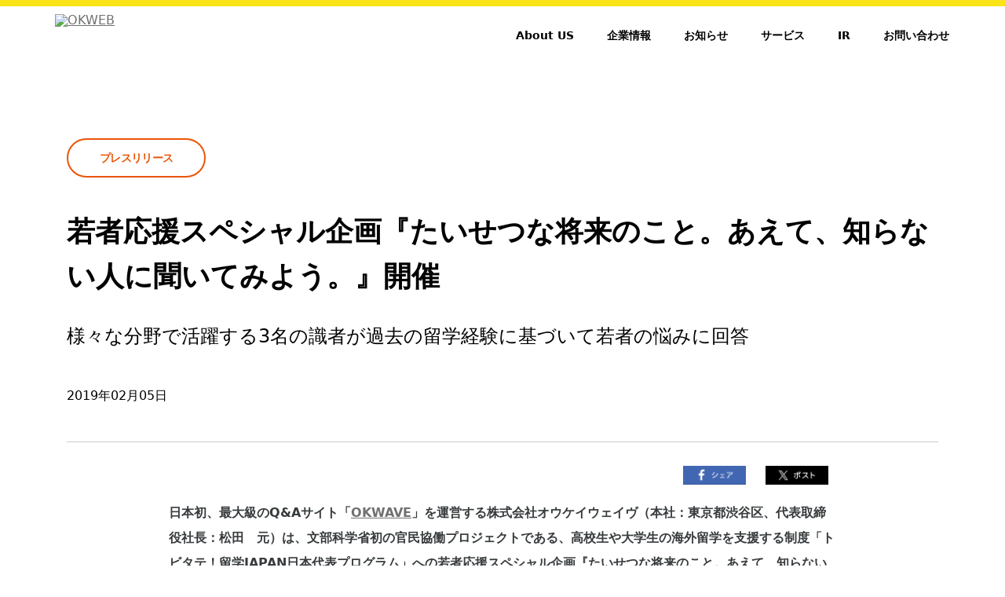

--- FILE ---
content_type: text/html; charset=UTF-8
request_url: https://okwave.co.jp/news/press/5409/
body_size: 13374
content:
<!DOCTYPE html>
<html lang="ja">
<head>
<meta charset="UTF-8" />
<meta name="viewport" content="width=device-width, initial-scale=1">
<link rel="profile" href="http://gmpg.org/xfn/11">
<link href="https://gazo.okwave.jp/corp/favicons/favicon.ico" rel="shortcut icon">
<link href="https://fonts.googleapis.com/css?family=Noto+Sans|Noto+Sans+JP&display=swap" rel="stylesheet">
<script src="/wp-content/themes/BlankSlate/js/script.js"></script>

<title>若者応援スペシャル企画『たいせつな将来のこと。あえて、知らない人に聞いてみよう。』開催 | OKWEB</title>
<meta name='robots' content='max-image-preview:large' />
<link rel='dns-prefetch' href='//cdnjs.cloudflare.com' />
<link rel='dns-prefetch' href='//cdn.jsdelivr.net' />

<!-- SEO SIMPLE PACK 3.6.2 -->
<meta name="description" content="日本初、最大級のQ&amp;Aサイト「OKWAVE」を運営する株式会社オウケイウェイヴ（本社：東京都渋谷区、代表取締役社長：松田　元）は、文部科学省初の官民協働プロジェクトである、高校生や大学生の海外留学を支援する制度「トビタテ！留学JAP">
<link rel="canonical" href="https://okwave.co.jp/news/press/5409/">
<meta property="og:locale" content="ja_JP">
<meta property="og:type" content="article">
<meta property="og:title" content="若者応援スペシャル企画『たいせつな将来のこと。あえて、知らない人に聞いてみよう。』開催 | OKWEB">
<meta property="og:description" content="日本初、最大級のQ&amp;Aサイト「OKWAVE」を運営する株式会社オウケイウェイヴ（本社：東京都渋谷区、代表取締役社長：松田　元）は、文部科学省初の官民協働プロジェクトである、高校生や大学生の海外留学を支援する制度「トビタテ！留学JAP">
<meta property="og:url" content="https://okwave.co.jp/news/press/5409/">
<meta property="og:site_name" content="OKWEB">
<meta name="twitter:card" content="summary_large_image">
<!-- / SEO SIMPLE PACK -->

<script type="text/javascript">
/* <![CDATA[ */
window._wpemojiSettings = {"baseUrl":"https:\/\/s.w.org\/images\/core\/emoji\/16.0.1\/72x72\/","ext":".png","svgUrl":"https:\/\/s.w.org\/images\/core\/emoji\/16.0.1\/svg\/","svgExt":".svg","source":{"concatemoji":"https:\/\/okwave.co.jp\/wp-includes\/js\/wp-emoji-release.min.js?ver=6.8.2"}};
/*! This file is auto-generated */
!function(s,n){var o,i,e;function c(e){try{var t={supportTests:e,timestamp:(new Date).valueOf()};sessionStorage.setItem(o,JSON.stringify(t))}catch(e){}}function p(e,t,n){e.clearRect(0,0,e.canvas.width,e.canvas.height),e.fillText(t,0,0);var t=new Uint32Array(e.getImageData(0,0,e.canvas.width,e.canvas.height).data),a=(e.clearRect(0,0,e.canvas.width,e.canvas.height),e.fillText(n,0,0),new Uint32Array(e.getImageData(0,0,e.canvas.width,e.canvas.height).data));return t.every(function(e,t){return e===a[t]})}function u(e,t){e.clearRect(0,0,e.canvas.width,e.canvas.height),e.fillText(t,0,0);for(var n=e.getImageData(16,16,1,1),a=0;a<n.data.length;a++)if(0!==n.data[a])return!1;return!0}function f(e,t,n,a){switch(t){case"flag":return n(e,"\ud83c\udff3\ufe0f\u200d\u26a7\ufe0f","\ud83c\udff3\ufe0f\u200b\u26a7\ufe0f")?!1:!n(e,"\ud83c\udde8\ud83c\uddf6","\ud83c\udde8\u200b\ud83c\uddf6")&&!n(e,"\ud83c\udff4\udb40\udc67\udb40\udc62\udb40\udc65\udb40\udc6e\udb40\udc67\udb40\udc7f","\ud83c\udff4\u200b\udb40\udc67\u200b\udb40\udc62\u200b\udb40\udc65\u200b\udb40\udc6e\u200b\udb40\udc67\u200b\udb40\udc7f");case"emoji":return!a(e,"\ud83e\udedf")}return!1}function g(e,t,n,a){var r="undefined"!=typeof WorkerGlobalScope&&self instanceof WorkerGlobalScope?new OffscreenCanvas(300,150):s.createElement("canvas"),o=r.getContext("2d",{willReadFrequently:!0}),i=(o.textBaseline="top",o.font="600 32px Arial",{});return e.forEach(function(e){i[e]=t(o,e,n,a)}),i}function t(e){var t=s.createElement("script");t.src=e,t.defer=!0,s.head.appendChild(t)}"undefined"!=typeof Promise&&(o="wpEmojiSettingsSupports",i=["flag","emoji"],n.supports={everything:!0,everythingExceptFlag:!0},e=new Promise(function(e){s.addEventListener("DOMContentLoaded",e,{once:!0})}),new Promise(function(t){var n=function(){try{var e=JSON.parse(sessionStorage.getItem(o));if("object"==typeof e&&"number"==typeof e.timestamp&&(new Date).valueOf()<e.timestamp+604800&&"object"==typeof e.supportTests)return e.supportTests}catch(e){}return null}();if(!n){if("undefined"!=typeof Worker&&"undefined"!=typeof OffscreenCanvas&&"undefined"!=typeof URL&&URL.createObjectURL&&"undefined"!=typeof Blob)try{var e="postMessage("+g.toString()+"("+[JSON.stringify(i),f.toString(),p.toString(),u.toString()].join(",")+"));",a=new Blob([e],{type:"text/javascript"}),r=new Worker(URL.createObjectURL(a),{name:"wpTestEmojiSupports"});return void(r.onmessage=function(e){c(n=e.data),r.terminate(),t(n)})}catch(e){}c(n=g(i,f,p,u))}t(n)}).then(function(e){for(var t in e)n.supports[t]=e[t],n.supports.everything=n.supports.everything&&n.supports[t],"flag"!==t&&(n.supports.everythingExceptFlag=n.supports.everythingExceptFlag&&n.supports[t]);n.supports.everythingExceptFlag=n.supports.everythingExceptFlag&&!n.supports.flag,n.DOMReady=!1,n.readyCallback=function(){n.DOMReady=!0}}).then(function(){return e}).then(function(){var e;n.supports.everything||(n.readyCallback(),(e=n.source||{}).concatemoji?t(e.concatemoji):e.wpemoji&&e.twemoji&&(t(e.twemoji),t(e.wpemoji)))}))}((window,document),window._wpemojiSettings);
/* ]]> */
</script>
<style id='wp-emoji-styles-inline-css' type='text/css'>

	img.wp-smiley, img.emoji {
		display: inline !important;
		border: none !important;
		box-shadow: none !important;
		height: 1em !important;
		width: 1em !important;
		margin: 0 0.07em !important;
		vertical-align: -0.1em !important;
		background: none !important;
		padding: 0 !important;
	}
</style>
<link rel='stylesheet' id='wp-block-library-css' href='/wp-includes/css/dist/block-library/style.min.css?ver=6.8.2' type='text/css' media='all' />
<style id='classic-theme-styles-inline-css' type='text/css'>
/*! This file is auto-generated */
.wp-block-button__link{color:#fff;background-color:#32373c;border-radius:9999px;box-shadow:none;text-decoration:none;padding:calc(.667em + 2px) calc(1.333em + 2px);font-size:1.125em}.wp-block-file__button{background:#32373c;color:#fff;text-decoration:none}
</style>
<style id='global-styles-inline-css' type='text/css'>
:root{--wp--preset--aspect-ratio--square: 1;--wp--preset--aspect-ratio--4-3: 4/3;--wp--preset--aspect-ratio--3-4: 3/4;--wp--preset--aspect-ratio--3-2: 3/2;--wp--preset--aspect-ratio--2-3: 2/3;--wp--preset--aspect-ratio--16-9: 16/9;--wp--preset--aspect-ratio--9-16: 9/16;--wp--preset--color--black: #000000;--wp--preset--color--cyan-bluish-gray: #abb8c3;--wp--preset--color--white: #ffffff;--wp--preset--color--pale-pink: #f78da7;--wp--preset--color--vivid-red: #cf2e2e;--wp--preset--color--luminous-vivid-orange: #ff6900;--wp--preset--color--luminous-vivid-amber: #fcb900;--wp--preset--color--light-green-cyan: #7bdcb5;--wp--preset--color--vivid-green-cyan: #00d084;--wp--preset--color--pale-cyan-blue: #8ed1fc;--wp--preset--color--vivid-cyan-blue: #0693e3;--wp--preset--color--vivid-purple: #9b51e0;--wp--preset--gradient--vivid-cyan-blue-to-vivid-purple: linear-gradient(135deg,rgba(6,147,227,1) 0%,rgb(155,81,224) 100%);--wp--preset--gradient--light-green-cyan-to-vivid-green-cyan: linear-gradient(135deg,rgb(122,220,180) 0%,rgb(0,208,130) 100%);--wp--preset--gradient--luminous-vivid-amber-to-luminous-vivid-orange: linear-gradient(135deg,rgba(252,185,0,1) 0%,rgba(255,105,0,1) 100%);--wp--preset--gradient--luminous-vivid-orange-to-vivid-red: linear-gradient(135deg,rgba(255,105,0,1) 0%,rgb(207,46,46) 100%);--wp--preset--gradient--very-light-gray-to-cyan-bluish-gray: linear-gradient(135deg,rgb(238,238,238) 0%,rgb(169,184,195) 100%);--wp--preset--gradient--cool-to-warm-spectrum: linear-gradient(135deg,rgb(74,234,220) 0%,rgb(151,120,209) 20%,rgb(207,42,186) 40%,rgb(238,44,130) 60%,rgb(251,105,98) 80%,rgb(254,248,76) 100%);--wp--preset--gradient--blush-light-purple: linear-gradient(135deg,rgb(255,206,236) 0%,rgb(152,150,240) 100%);--wp--preset--gradient--blush-bordeaux: linear-gradient(135deg,rgb(254,205,165) 0%,rgb(254,45,45) 50%,rgb(107,0,62) 100%);--wp--preset--gradient--luminous-dusk: linear-gradient(135deg,rgb(255,203,112) 0%,rgb(199,81,192) 50%,rgb(65,88,208) 100%);--wp--preset--gradient--pale-ocean: linear-gradient(135deg,rgb(255,245,203) 0%,rgb(182,227,212) 50%,rgb(51,167,181) 100%);--wp--preset--gradient--electric-grass: linear-gradient(135deg,rgb(202,248,128) 0%,rgb(113,206,126) 100%);--wp--preset--gradient--midnight: linear-gradient(135deg,rgb(2,3,129) 0%,rgb(40,116,252) 100%);--wp--preset--font-size--small: 13px;--wp--preset--font-size--medium: 20px;--wp--preset--font-size--large: 36px;--wp--preset--font-size--x-large: 42px;--wp--preset--spacing--20: 0.44rem;--wp--preset--spacing--30: 0.67rem;--wp--preset--spacing--40: 1rem;--wp--preset--spacing--50: 1.5rem;--wp--preset--spacing--60: 2.25rem;--wp--preset--spacing--70: 3.38rem;--wp--preset--spacing--80: 5.06rem;--wp--preset--shadow--natural: 6px 6px 9px rgba(0, 0, 0, 0.2);--wp--preset--shadow--deep: 12px 12px 50px rgba(0, 0, 0, 0.4);--wp--preset--shadow--sharp: 6px 6px 0px rgba(0, 0, 0, 0.2);--wp--preset--shadow--outlined: 6px 6px 0px -3px rgba(255, 255, 255, 1), 6px 6px rgba(0, 0, 0, 1);--wp--preset--shadow--crisp: 6px 6px 0px rgba(0, 0, 0, 1);}:where(.is-layout-flex){gap: 0.5em;}:where(.is-layout-grid){gap: 0.5em;}body .is-layout-flex{display: flex;}.is-layout-flex{flex-wrap: wrap;align-items: center;}.is-layout-flex > :is(*, div){margin: 0;}body .is-layout-grid{display: grid;}.is-layout-grid > :is(*, div){margin: 0;}:where(.wp-block-columns.is-layout-flex){gap: 2em;}:where(.wp-block-columns.is-layout-grid){gap: 2em;}:where(.wp-block-post-template.is-layout-flex){gap: 1.25em;}:where(.wp-block-post-template.is-layout-grid){gap: 1.25em;}.has-black-color{color: var(--wp--preset--color--black) !important;}.has-cyan-bluish-gray-color{color: var(--wp--preset--color--cyan-bluish-gray) !important;}.has-white-color{color: var(--wp--preset--color--white) !important;}.has-pale-pink-color{color: var(--wp--preset--color--pale-pink) !important;}.has-vivid-red-color{color: var(--wp--preset--color--vivid-red) !important;}.has-luminous-vivid-orange-color{color: var(--wp--preset--color--luminous-vivid-orange) !important;}.has-luminous-vivid-amber-color{color: var(--wp--preset--color--luminous-vivid-amber) !important;}.has-light-green-cyan-color{color: var(--wp--preset--color--light-green-cyan) !important;}.has-vivid-green-cyan-color{color: var(--wp--preset--color--vivid-green-cyan) !important;}.has-pale-cyan-blue-color{color: var(--wp--preset--color--pale-cyan-blue) !important;}.has-vivid-cyan-blue-color{color: var(--wp--preset--color--vivid-cyan-blue) !important;}.has-vivid-purple-color{color: var(--wp--preset--color--vivid-purple) !important;}.has-black-background-color{background-color: var(--wp--preset--color--black) !important;}.has-cyan-bluish-gray-background-color{background-color: var(--wp--preset--color--cyan-bluish-gray) !important;}.has-white-background-color{background-color: var(--wp--preset--color--white) !important;}.has-pale-pink-background-color{background-color: var(--wp--preset--color--pale-pink) !important;}.has-vivid-red-background-color{background-color: var(--wp--preset--color--vivid-red) !important;}.has-luminous-vivid-orange-background-color{background-color: var(--wp--preset--color--luminous-vivid-orange) !important;}.has-luminous-vivid-amber-background-color{background-color: var(--wp--preset--color--luminous-vivid-amber) !important;}.has-light-green-cyan-background-color{background-color: var(--wp--preset--color--light-green-cyan) !important;}.has-vivid-green-cyan-background-color{background-color: var(--wp--preset--color--vivid-green-cyan) !important;}.has-pale-cyan-blue-background-color{background-color: var(--wp--preset--color--pale-cyan-blue) !important;}.has-vivid-cyan-blue-background-color{background-color: var(--wp--preset--color--vivid-cyan-blue) !important;}.has-vivid-purple-background-color{background-color: var(--wp--preset--color--vivid-purple) !important;}.has-black-border-color{border-color: var(--wp--preset--color--black) !important;}.has-cyan-bluish-gray-border-color{border-color: var(--wp--preset--color--cyan-bluish-gray) !important;}.has-white-border-color{border-color: var(--wp--preset--color--white) !important;}.has-pale-pink-border-color{border-color: var(--wp--preset--color--pale-pink) !important;}.has-vivid-red-border-color{border-color: var(--wp--preset--color--vivid-red) !important;}.has-luminous-vivid-orange-border-color{border-color: var(--wp--preset--color--luminous-vivid-orange) !important;}.has-luminous-vivid-amber-border-color{border-color: var(--wp--preset--color--luminous-vivid-amber) !important;}.has-light-green-cyan-border-color{border-color: var(--wp--preset--color--light-green-cyan) !important;}.has-vivid-green-cyan-border-color{border-color: var(--wp--preset--color--vivid-green-cyan) !important;}.has-pale-cyan-blue-border-color{border-color: var(--wp--preset--color--pale-cyan-blue) !important;}.has-vivid-cyan-blue-border-color{border-color: var(--wp--preset--color--vivid-cyan-blue) !important;}.has-vivid-purple-border-color{border-color: var(--wp--preset--color--vivid-purple) !important;}.has-vivid-cyan-blue-to-vivid-purple-gradient-background{background: var(--wp--preset--gradient--vivid-cyan-blue-to-vivid-purple) !important;}.has-light-green-cyan-to-vivid-green-cyan-gradient-background{background: var(--wp--preset--gradient--light-green-cyan-to-vivid-green-cyan) !important;}.has-luminous-vivid-amber-to-luminous-vivid-orange-gradient-background{background: var(--wp--preset--gradient--luminous-vivid-amber-to-luminous-vivid-orange) !important;}.has-luminous-vivid-orange-to-vivid-red-gradient-background{background: var(--wp--preset--gradient--luminous-vivid-orange-to-vivid-red) !important;}.has-very-light-gray-to-cyan-bluish-gray-gradient-background{background: var(--wp--preset--gradient--very-light-gray-to-cyan-bluish-gray) !important;}.has-cool-to-warm-spectrum-gradient-background{background: var(--wp--preset--gradient--cool-to-warm-spectrum) !important;}.has-blush-light-purple-gradient-background{background: var(--wp--preset--gradient--blush-light-purple) !important;}.has-blush-bordeaux-gradient-background{background: var(--wp--preset--gradient--blush-bordeaux) !important;}.has-luminous-dusk-gradient-background{background: var(--wp--preset--gradient--luminous-dusk) !important;}.has-pale-ocean-gradient-background{background: var(--wp--preset--gradient--pale-ocean) !important;}.has-electric-grass-gradient-background{background: var(--wp--preset--gradient--electric-grass) !important;}.has-midnight-gradient-background{background: var(--wp--preset--gradient--midnight) !important;}.has-small-font-size{font-size: var(--wp--preset--font-size--small) !important;}.has-medium-font-size{font-size: var(--wp--preset--font-size--medium) !important;}.has-large-font-size{font-size: var(--wp--preset--font-size--large) !important;}.has-x-large-font-size{font-size: var(--wp--preset--font-size--x-large) !important;}
:where(.wp-block-post-template.is-layout-flex){gap: 1.25em;}:where(.wp-block-post-template.is-layout-grid){gap: 1.25em;}
:where(.wp-block-columns.is-layout-flex){gap: 2em;}:where(.wp-block-columns.is-layout-grid){gap: 2em;}
:root :where(.wp-block-pullquote){font-size: 1.5em;line-height: 1.6;}
</style>
<link rel='stylesheet' id='pz-linkcard-css' href='//okwave.co.jp/wp-content/uploads/pz-linkcard/style.css?ver=2.5.5.6' type='text/css' media='all' />
<link rel='stylesheet' id='wpsm_ac-font-awesome-front-css' href='/wp-content/plugins/responsive-accordion-and-collapse/css/font-awesome/css/font-awesome.min.css?ver=6.8.2' type='text/css' media='all' />
<link rel='stylesheet' id='wpsm_ac_bootstrap-front-css' href='/wp-content/plugins/responsive-accordion-and-collapse/css/bootstrap-front.css?ver=6.8.2' type='text/css' media='all' />
<link rel='stylesheet' id='wp-sls-search-css-css' href='/wp-content/plugins/wp-serverless-search-master/main/main.css?ver=6.8.2' type='text/css' media='all' />
<link rel='stylesheet' id='wp-pagenavi-css' href='/wp-content/plugins/wp-pagenavi/pagenavi-css.css?ver=2.70' type='text/css' media='all' />
<link rel='stylesheet' id='blankslate-style-css' href='/wp-content/themes/BlankSlate/style.css?ver=6.8.2' type='text/css' media='all' />
<script type="text/javascript" src="/wp-includes/js/jquery/jquery.min.js?ver=3.7.1" id="jquery-core-js"></script>
<script type="text/javascript" src="/wp-includes/js/jquery/jquery-migrate.min.js?ver=3.4.1" id="jquery-migrate-js"></script>
<meta name="generator" content="WordPress 6.8.2" />

<link rel="icon" href="/wp-content/uploads/icon-512x512-1-150x150.png" sizes="32x32" />
<link rel="icon" href="/wp-content/uploads/icon-512x512-1-300x300.png" sizes="192x192" />
<link rel="apple-touch-icon" href="/wp-content/uploads/icon-512x512-1-300x300.png" />
<meta name="msapplication-TileImage" content="/wp-content/uploads/icon-512x512-1-300x300.png" />

<link rel="stylesheet" href="//cdnjs.cloudflare.com/ajax/libs/animate.css/3.2.0/animate.min.css">
<link rel="stylesheet" href="/wp-content/themes/BlankSlate/css/menu.css">
<link rel="stylesheet" href="/wp-content/themes/BlankSlate/css/base.css">
<link rel="stylesheet" href="/wp-content/themes/BlankSlate/css/common.css">

<!-- Google Tag Manager -->
<script>
	(function(w,d,s,l,i){w[l]=w[l]||[];w[l].push({'gtm.start':
	new Date().getTime(),event:'gtm.js'});var f=d.getElementsByTagName(s)[0],
	j=d.createElement(s),dl=l!='dataLayer'?'&l='+l:'';j.async=true;j.src=
	'https://www.googletagmanager.com/gtm.js?id='+i+dl;f.parentNode.insertBefore(j,f);
	})(window,document,'script','dataLayer','GTM-55T3ZN');
</script>

<script>
	(function(w,d,s,l,i){w[l]=w[l]||[];w[l].push({'gtm.start':
	new Date().getTime(),event:'gtm.js'});var f=d.getElementsByTagName(s)[0],
	j=d.createElement(s),dl=l!='dataLayer'?'&l='+l:'';j.async=true;j.src=
	'https://www.googletagmanager.com/gtm.js?id='+i+dl;f.parentNode.insertBefore(j,f);
	})(window,document,'script','dataLayer','GTM-P9SSQ9R');
</script>
<!-- End Google Tag Manager -->
        
<!-- Facebook Pixel Code -->
<script>
	!function(f,b,e,v,n,t,s){if(f.fbq)return;n=f.fbq=function(){n.callMethod?
	n.callMethod.apply(n,arguments):n.queue.push(arguments)};if(!f._fbq)f._fbq=n;
	n.push=n;n.loaded=!0;n.version='2.0';n.queue=[];t=b.createElement(e);t.async=!0;
	t.src=v;s=b.getElementsByTagName(e)[0];s.parentNode.insertBefore(t,s)}(window,
	document,'script','https://connect.facebook.net/en_US/fbevents.js');
	fbq('init', '1609428015783303');
	fbq('track', 'PageView');
</script>
<noscript><img height="1" width="1" style="display:none" src="https://www.facebook.com/tr?id=1609428015783303&ev=PageView&noscript=1" /></noscript>	
<!-- DO NOT MODIFY -->
<!-- End Facebook Pixel Code -->

<!-- Global site tag (gtag.js) - Google Ads: 790926121 -->
<script async src="https://www.googletagmanager.com/gtag/js?id=AW-790926121"></script>
<script>
	window.dataLayer = window.dataLayer || [];
	function gtag(){dataLayer.push(arguments);}
	gtag('js', new Date());
	gtag('config', 'AW-790926121');
</script>

<!-- Yahoo site general tag -->
<script async src="https://s.yimg.jp/images/listing/tool/cv/ytag.js"></script>
<script>
	window.yjDataLayer = window.yjDataLayer || [];
	function ytag() { yjDataLayer.push(arguments); }
	ytag({"type":"ycl_cookie"});
	ytag({"type":"ycl_cookie_extended"});
</script>	

<!--IRPOCKET-->
<link href="//irpocket.com/3808/irpocket/irp-style.css" rel="stylesheet">
<script src="//code.jquery.com/jquery-2.0.2.js"></script>
<script src="//irpocket.com/highcharts/hicharts.js"></script>
<script src="//irpocket.com/3808/irpocket/config.js"></script>
<!--/IRPOCKET-->

	
<!-- GOOGLE SEARCH CONSOLE -->
<meta name="google-site-verification" content="svBjAhxu1QkXQDlEn0PyKCqIkq67UecpXT83HvpKRjI" />
<!-- /GOOGLE SEARCH CONSOLE -->
	
<!-- FOR 404 NOT FOUND -->
<!-- /FOR 404 NOT FOUND -->
</head>
<body>

<!-- Google Tag Manager (noscript) -->
<noscript><iframe src="https://www.googletagmanager.com/ns.html?id=GTM-55T3ZN" height="0" width="0" style="display:none;visibility:hidden"></iframe></noscript>
<noscript><iframe src="https://www.googletagmanager.com/ns.html?id=GTM-P9SSQ9R" height="0" width="0" style="display:none;visibility:hidden"></iframe></noscript>
<!-- End Google Tag Manager (noscript) -->

<script>document.getElementsByTagName('body')[0].className = 'js-on';</script>

<header>
	<div class="container head-group">
		<div class="logo"><a class="drawer-brand" href="/"><img src="https://gazo.okwave.jp/corp/img/company-logo_m.svg" alt="OKWEB" width="150"></a></div>
		<div class="head-menu-box">
			<nav class="menu">
	<ul>
		<li><a href="/about/">About US</a></li>
		<li><a href="/company/">企業情報</a></li>
		<li><a href="/news/">お知らせ</a></li>
		<li><a href="/service/">サービス</a></li>
		<li><a href="/ir/">IR</a></li>
		<li><a href="/ir/contact/">お問い合わせ</a></li>
	</ul>
</nav>
		</div>
	</div>
</header>
<!---contents-->
<div class="contents contents-Mt single-pege cf">

<main id="content">
	
	
	
	<div class="container">
	<div class="news-header">
		
	<div class="cat-type press" /><span>プレスリリース</span> 	
<h1 class="tit-type01">若者応援スペシャル企画『たいせつな将来のこと。あえて、知らない人に聞いてみよう。』開催</h1>
<p class="single-excerpt">様々な分野で活躍する3名の識者が過去の留学経験に基づいて若者の悩みに回答</p>
<time>2019年02月05日</time>
	</div>
	</div>
		
		


<div class="inner-container">

<ul class="sns-single-link">
	<li class="button-facebook"><a href="http://www.facebook.com/share.php?u=https://okwave.co.jp/news/press/5409/" onclick="window.open(encodeURI(decodeURI(this.href)), 'FBwindow', 'width=554, height=470, menubar=no, toolbar=no, scrollbars=yes'); return false;" rel="nofollow"><img src="/wp-content/themes/BlankSlate/images/face_sns_btn.png" alt="facebook" width="80px"></a></li>
	<li class="button-twitter"><a href="http://twitter.com/share?url=https://okwave.co.jp/news/press/5409/&text=若者応援スペシャル企画『たいせつな将来のこと。あえて、知らない人に聞いてみよう。』開催" onClick="window.open(encodeURI(decodeURI(this.href)), 'tweetwindow', 'width=650, height=470, personalbar=0, toolbar=0, scrollbars=1, sizable=1'); return false;" rel="nofollow"><img src="/wp-content/themes/BlankSlate/images/tw_sns_btn.png" alt="X（旧twitter）" width="80px"></a></li>
</ul>
	
	
	
	
	
<p><strong>日本初、最大級のQ&amp;Aサイト「<a href="https://okwave.jp" target="_blank" rel="noopener noreferrer">OKWAVE</a>」を運営する株式会社オウケイウェイヴ（本社：東京都渋谷区、代表取締役社長：松田　元）は、文部科学省初の官民協働プロジェクトである、高校生や大学生の海外留学を支援する制度「トビタテ！留学JAPAN日本代表プログラム」への若者応援スペシャル企画『たいせつな将来のこと。あえて、知らない人に聞いてみよう。』を2019年2月5日（火）〜19日（火）の15日間限定で開催します。</strong></p>
<p style="text-align: center;"><strong><a href="https://project.okwave.jp/wakamono/project-02/" target="_blank" rel="noopener noreferrer">https://project.okwave.jp/wakamono/project-02/</a></strong></p>
<hr />
<p><a href="https://project.okwave.jp/wakamono/project-02/"><img loading="lazy" decoding="async" class="aligncenter wp-image-5413" src="/wp-content/uploads/2019/02/press_190205.jpg" alt="" width="374" height="500" /></a></p>
<p>『たいせつな将来のこと。あえて、知らない人に聞いてみよう。』は、留学を検討している若者を対象に、将来についての悩みや夢の実現のための相談を「OKWAVE」に投稿することで、留学経験を持つ3名の識者がスペシャル回答者として回答する特別企画です。<br />
「OKWAVE」にスペシャル回答者として参加するのは、写真集『奇界遺産』『奇界遺産２』（エクスナレッジ）がベストセラーとなり、メディア出演も数多いフォトグラファー佐藤健寿氏、自身は20年以上の海外生活経験があり、旅行および観光産業に特化したテクノロジー・プロバイダーである株式会社アマデウス・ジャパンの代表取締役社長を務める竹村章美氏、さらに米国留学経験がある弊社社長の松田元の3名です。スペシャル回答者は3件ずつ、若者たちからの質問に留学経験に基づいて回答します。</p>
<p>当社がその趣旨に賛同する「トビタテ! 留学JAPAN日本代表プログラム」は「2020年度までに10,000人の日本代表となる若者を世界に送り出す」という目標のもと、官民が一体となって始まった取り組みです。230社以上の民間企業・団体や個人の寄付により、2014年の立ち上げ以来、約6,000名の若者が派遣留学生として海外に送り出されています。<br />
当社は「トビタテ! 留学JAPAN日本代表プログラム」の趣旨に賛同し、当社が展開する「感謝経済」プラットフォームを通じた<a href="https://project.okwave.jp/wakamono/" target="_blank" rel="noopener noreferrer">留学生応援プロジェクト</a>を開始しています。応援プロジェクト第1弾では「感謝経済」プラットフォーム内で流通するトークン「OK-チップ」を用いて「トビタテ! 留学JAPAN日本代表プログラム」に寄付ができます。集まった「OK-チップ」に応じた寄付を当社が行います。本企画は応援プロジェクト第2弾となります。</p>
<p>当社は「感謝経済」プラットフォームの趣旨である、感謝する人、感謝される人、お互いの幸せな気持ちを生み出し、また次の誰かを幸せにする、「ありがとう」でつながる社会の実現に向けた取り組みを今後も行ってまいります。</p>
<h3><strong>■『たいせつな将来のこと。あえて、知らない人に聞いてみよう。』開催概要</strong></h3>
<table style="width: 100%;">
<tbody>
<tr>
<td style="width: 25%; border: 1px #cccccc solid; padding: 0.5em;">質問受付期間：</td>
<td style="width: 75%; border: 1px #cccccc solid; padding: 0.5em;">2019年2月5日（火）～2月19日（火）</td>
</tr>
<tr>
<td style="width: 25%; border: 1px #cccccc solid; padding: 0.5em;">応募条件：</td>
<td style="width: 75%; border: 1px #cccccc solid; padding: 0.5em;">・留学を検討している方<br />
・スペシャル回答者からの「回答」に対して「結果報告」を投稿していただける方<br />
・「OKWAVE」会員（要無料会員登録）</td>
</tr>
<tr>
<td style="width: 25%; border: 1px #cccccc solid; padding: 0.5em;">応募方法：</td>
<td style="width: 75%; border: 1px #cccccc solid; padding: 0.5em;">・「OKWAVE」に無料会員登録をし、スペシャルゲストの佐藤健寿氏、竹村章美氏、松田元氏いずれかにリクエスト質問をしてください。<br />
・スペシャル回答者は質問いただいた中から3名を選び、回答いたします。<br />
・スペシャル回答者に選ばれた方はその回答に対して、2019年3月末までに「結果報告」を投稿してください。</td>
</tr>
<tr>
<td style="width: 25%; border: 1px #cccccc solid; padding: 0.5em;">注意事項：</td>
<td style="width: 75%; border: 1px #cccccc solid; padding: 0.5em;">・スペシャル回答者が回答するのは、ひとりにつき3名までとなります。<br />
・全ての質問、回答及び結果報告は「OKWAVE」上にて一般公開となります。<br />
・スペシャル回答者に質問した内容は一般の回答者から回答をいただくこともあります。<br />
・質問期間外のスペシャル回答者への質問への回答は行いません。</td>
</tr>
</tbody>
</table>
<p>&nbsp;</p>
	

	
<div class="mT60 sm_mT30">
<p class="mB0">
※記載された商品名、製品名は各社の登録商標または商標です。<br>
※ここに掲載されている情報は、発表日現在の情報です。最新の情報と異なる場合がありますので、あらかじめご了承ください。</p>
</div>	
	
	
	
	
	
</div>

<div class="single-paging cf">

	<div class="prev"><a href="/news/press/5400/" rel="prev">前へ</a></div>

	<div class="next"><a href="/news/press/5495/" rel="next">次へ</a></div>

	

	</div>
	
	
  
	
	
	
	
	
	
	
		</main>
		
    </div>

<div class="container">
    <div class="crumbs-container">
        <div id="crumbs"><a href="/"><i class="demo-icon icon-home">&#xe809;</i></a> &gt; <a href="/news/">お知らせ</a> &gt; <a href="/news/press/">プレスリリース</a> &gt; <span class="current">若者応援スペシャル企画『たいせつな将来のこと。あえて、知らない人に聞いてみよう。』開催</span></div>    </div>
</div>

<footer>
<div class="footer-related-products">
  <div class="footer-related-products__inner">
    <h3>関連サービス</h3>
    <div class="footer-related-products__tab">
      <input type="radio" id="more-button1" name="more-button" class="more-button-input">
      <input type="radio" id="more-button2" name="more-button" class="more-button-input">
      <input type="radio" id="more-button3" name="more-button" class="more-button-input">
      <input type="radio" id="more-button4" name="more-button" class="more-button-input">
      <input type="radio" id="more-button5" name="more-button" class="more-button-input">
      <input type="radio" id="more-button6" name="more-button" class="more-button-input">
      <input type="radio" id="more-button7" name="more-button" class="more-button-input">
      <div class="footer-related-products__menu">
        <div class="footer-related-product__buttons">
          <label for="more-button1" class="button more-button">OKWAVE</label>
        </div>
        <div class="footer-related-product__buttons">
          <label for="more-button2" class="button more-button">OKWAVE セレクト</label>
        </div>
        <div class="footer-related-product__buttons">
          <label for="more-button3" class="button more-button">OKWAVE media</label>
        </div>
        <div class="footer-related-product__buttons">
          <label for="more-button4" class="button more-button">OKWAVE ショッピング</label>
        </div>
        <div class="footer-related-product__buttons">
          <label for="more-button5" class="button more-button">OKWAVE Plus</label>
        </div>
        <div class="footer-related-product__buttons">
          <label for="more-button6" class="button more-button">GRATICA</label>
        </div>
        <div class="footer-related-product__buttons">
          <label for="more-button7" class="button more-button">OKWAVE マネー</label>
        </div>
      </div>
            <div class="footer-related-products__panel more-products-panel1">
        <div class="footer-related-products__panel__inner">
          <p>あらゆる悩みや疑問を無料で解決できるQ&Aサービス</p>
          <a href="https://okwave.jp/" target="_blank" rel="noopener" class="square related-products-site-link">サイトを見る</a>
          <div>
            <a href="https://okwave.jp/c214.html" target="_blank" rel="noopener" class="related-products-link">人間関係・人生相談</a>
            <a href="https://okwave.jp/c4000.html" target="_blank" rel="noopener" class="related-products-link">生活・暮らし</a>
            <a href="https://okwave.jp/c4001.html" target="_blank" rel="noopener" class="related-products-link">家電・電化製品</a>
            <a href="https://okwave.jp/c207.html" target="_blank" rel="noopener" class="related-products-link">パソコン・スマートフォン</a>
            <a href="https://okwave.jp/c4002.html" target="_blank" rel="noopener" class="related-products-link">インターネット・Webサービス</a>
            <a href="https://okwave.jp/c212.html" target="_blank" rel="noopener" class="related-products-link">趣味・娯楽・エンターテイメント</a>
            <a href="https://okwave.jp/c211.html" target="_blank" rel="noopener" class="related-products-link">美容・ファッション</a>
            <a href="https://okwave.jp/c4003.html" target="_blank" rel="noopener" class="related-products-link">健康・病気・怪我</a>
            <a href="https://okwave.jp/c206.html" target="_blank" rel="noopener" class="related-products-link">ビジネス・キャリア</a>
            <a href="https://okwave.jp/c208.html" target="_blank" rel="noopener" class="related-products-link">社会</a>
            <a href="https://okwave.jp/c213.html" target="_blank" rel="noopener" class="related-products-link">マネー</a>
            <a href="https://okwave.jp/c210.html" target="_blank" rel="noopener" class="related-products-link">学問・教育</a>
            <a href="https://okwave.jp/c932.html" target="_blank" rel="noopener" class="related-products-link">[地域情報] 旅行・レジャー</a>
            <a href="https://okwave.jp/c205.html" target="_blank" rel="noopener" class="related-products-link">[技術者向] コンピューター</a>
            <a href="https://okwave.jp/c5000.html" target="_blank" rel="noopener" class="related-products-link">[技術者向] 製造業・ものづくり</a>
            <a href="https://okwave.jp/c999.html" target="_blank" rel="noopener" class="related-products-link">大規模災害</a>
            <a href="https://okwave.jp/c713.html" target="_blank" rel="noopener" class="related-products-link">アンケート</a>
            <a href="https://okwave.jp/c517.html" target="_blank" rel="noopener" class="related-products-link">このQ&amp;Aコミュニティーについて</a>
          </div>
        </div>
      </div>
            <div class="footer-related-products__panel more-products-panel2">
        <div class="footer-related-products__panel__inner">
          <p>毎日がワクワクする商品・サービス紹介サイト</p>
          <a href="https://select.okwave.jp" target="_blank" rel="noopener" class="square related-products-site-link">サイトを見る</a>
          <div>
            <a href="https://select.okwave.jp/article-category/cosme/" target="_blank" rel="noopener" class="related-products-link">コスメ化粧品</a>
            <a href="https://select.okwave.jp/article-category/supplement/" target="_blank" rel="noopener" class="related-products-link">健康食品・サプリ</a>
            <a href="https://select.okwave.jp/article-category/bathroom/" target="_blank" rel="noopener" class="related-products-link">バス用品</a>
            <a href="https://select.okwave.jp/article-category/spapp/" target="_blank" rel="noopener" class="related-products-link">スマホアプリ</a>
            <a href="https://select.okwave.jp/article-category/haircar/" target="_blank" rel="noopener" class="related-products-link">ヘアケア</a>
            <a href="https://select.okwave.jp/article-category/pet/" target="_blank" rel="noopener" class="related-products-link">ペット用品</a>
            <a href="https://select.okwave.jp/article-category/services/" target="_blank" rel="noopener" class="related-products-link">各種サービス</a>
            <a href="https://select.okwave.jp/article-category/drink/" target="_blank" rel="noopener" class="related-products-link">ドリンク・お酒</a>
            <a href="https://select.okwave.jp/article-category/fashion/" target="_blank" rel="noopener" class="related-products-link">ファッション</a>
            <a href="https://select.okwave.jp/article-category/bedding/" target="_blank" rel="noopener" class="related-products-link">寝具</a>
            <a href="https://select.okwave.jp/article-category/internet/" target="_blank" rel="noopener" class="related-products-link">インターネット回線</a>
          </div>
        </div>
      </div>
            <div class="footer-related-products__panel more-products-panel3">
        <div class="footer-related-products__panel__inner">
          <p>社会動向に関心のあるユーザーへ情報を提供するメディアサイト</p>
          <a href="https://media.okwave.jp/" target="_blank" rel="noopener" class="square related-products-site-link">サイトを見る</a>
          <div>
            <a href="https://media.okwave.jp/c214/" target="_blank" rel="noopener" class="related-products-link">人間関係・人生相談</a>
            <a href="https://media.okwave.jp/c4000/" target="_blank" rel="noopener" class="related-products-link">生活・暮らし</a>
            <a href="https://media.okwave.jp/c4001/" target="_blank" rel="noopener" class="related-products-link">家電・電化製品</a>
            <a href="https://media.okwave.jp/c207/" target="_blank" rel="noopener" class="related-products-link">パソコン・スマートフォン</a>
            <a href="https://media.okwave.jp/c4002/" target="_blank" rel="noopener" class="related-products-link">インターネット・Webサービス</a>
            <a href="https://media.okwave.jp/c212/" target="_blank" rel="noopener" class="related-products-link">趣味・娯楽・エンターテイメント</a>
            <a href="https://media.okwave.jp/c211/" target="_blank" rel="noopener" class="related-products-link">美容・ファッション</a>
            <a href="https://media.okwave.jp/c4003/" target="_blank" rel="noopener" class="related-products-link">健康・病気・怪我</a>
            <a href="https://media.okwave.jp/c206/" target="_blank" rel="noopener" class="related-products-link">ビジネス・キャリア</a>
            <a href="https://media.okwave.jp/c208/" target="_blank" rel="noopener" class="related-products-link">社会</a>
            <a href="https://media.okwave.jp/c213/" target="_blank" rel="noopener" class="related-products-link">マネー</a>
            <a href="https://media.okwave.jp/c210/" target="_blank" rel="noopener" class="related-products-link">学問・教育</a>
            <a href="https://media.okwave.jp/c932/" target="_blank" rel="noopener" class="related-products-link">[地域情報] 旅行・レジャー</a>
            <a href="https://media.okwave.jp/c205/" target="_blank" rel="noopener" class="related-products-link">[技術者向] コンピューター</a>
            <a href="https://media.okwave.jp/c5000/" target="_blank" rel="noopener" class="related-products-link">[技術者向] 製造業・ものづくり</a>
            <a href="https://media.okwave.jp/c999/" target="_blank" rel="noopener" class="related-products-link">大規模災害</a>
          </div>
        </div>
      </div>
            <div class="footer-related-products__panel more-products-panel4">
        <div class="footer-related-products__panel__inner">
          <p>いいものお手頃価格で買えてちょっぴり社会貢献もできるお買い物サイト</p>
          <a href="https://okwave-shopping.jp/" target="_blank" rel="noopener" class="square related-products-site-link">サイトを見る</a>
          <div>
            <a href="https://okwave-shopping.jp/view/category/food" target="_blank" rel="noopener" class="related-products-link">食品</a>
            <a href="https://okwave-shopping.jp/view/category/sweets" target="_blank" rel="noopener" class="related-products-link">お菓子</a>
            <a href="https://okwave-shopping.jp/view/category/drinks" target="_blank" rel="noopener" class="related-products-link">飲料</a>
            <a href="https://okwave-shopping.jp/view/category/beauty" target="_blank" rel="noopener" class="related-products-link">美容・健康</a>
            <a href="https://okwave-shopping.jp/view/category/daily" target="_blank" rel="noopener" class="related-products-link">日用品</a>
            <a href="https://okwave-shopping.jp/view/category/pet" target="_blank" rel="noopener" class="related-products-link">ペット用品</a>
            <a href="https://okwave-shopping.jp/view/category/apparel" target="_blank" rel="noopener" class="related-products-link">アパレル</a>
            <a href="https://okwave-shopping.jp/view/category/Shoes" target="_blank" rel="noopener" class="related-products-link">シューズ</a>
            <a href="https://okwave-shopping.jp/view/category/bag" target="_blank" rel="noopener" class="related-products-link">バッグ</a>
            <a href="https://okwave-shopping.jp/view/category/FG_others" target="_blank" rel="noopener" class="related-products-link">その他</a>
            <a href="https://okwave-shopping.jp/view/category/sports" target="_blank" rel="noopener" class="related-products-link">スポーツアパレル</a>
            <a href="https://okwave-shopping.jp/view/category/home" target="_blank" rel="noopener" class="related-products-link">家電</a>
                        <a href="https://okwave-shopping.jp/view/category/korea_items" target="_blank" rel="noopener" class="related-products-link">韓国アイテム</a>
          </div>
        </div>
      </div>
            <div class="footer-related-products__panel more-products-panel5">
        <div class="footer-related-products__panel__inner">
          <p>ご利用中の製品の疑問をみんなで解決するQ&amp;Aコミュニティ</p>
          <a href="https://info.okwave.jp/okwaveplus/" target="_blank" rel="noopener" class="square related-products-site-link">サイトを見る</a>
          <div>
            <a href="https://okbizcs.okwave.jp/fmv/" target="_blank" rel="noopener" class="related-products-link">富士通クライアントコンピューティング株式会社</a>
            <a href="https://okbizcs.okwave.jp/epson/" target="_blank" rel="noopener" class="related-products-link">エプソン販売株式会社</a>
            <a href="https://okbizcs.okwave.jp/necpc/" target="_blank" rel="noopener" class="related-products-link">NEC LAVIE公式サイト</a>
            <a href="https://okbizcs.okwave.jp/brother/" target="_blank" rel="noopener" class="related-products-link">ブラザー販売株式会社</a>
            <a href="https://okbizcs.okwave.jp/nttplala/" target="_blank" rel="noopener" class="related-products-link">株式会社NTTドコモ</a>
            <a href="https://okbizcs.okwave.jp/canon/" target="_blank" rel="noopener" class="related-products-link">キヤノンマーケティングジャパン（株）</a>
            <a href="https://okbizcs.okwave.jp/roland/" target="_blank" rel="noopener" class="related-products-link">ローランド株式会社</a>
            <a href="https://okbizcs.okwave.jp/canon-its/" target="_blank" rel="noopener" class="related-products-link">キヤノンITソリューション（株）</a>
            <a href="https://okbizcs.okwave.jp/lenovojp/" target="_blank" rel="noopener" class="related-products-link">レノボ・ジャパン合同会社</a>
            <a href="https://okbizcs.okwave.jp/pfu-imaging/" target="_blank" rel="noopener" class="related-products-link">株式会社ＰＦＵ</a>
            <a href="https://okbizcs.okwave.jp/elecom/" target="_blank" rel="noopener" class="related-products-link">エレコム株式会社</a>
            <a href="https://okbizcs.okwave.jp/daigakuin/" target="_blank" rel="noopener" class="related-products-link">大学院へ行こう! 大学院進学情報サイト</a>
            <a href="https://okbizcs.okwave.jp/freeway-japan/" target="_blank" rel="noopener" class="related-products-link">株式会社フリーウェイジャパン</a>
            <a href="https://okbizcs.okwave.jp/covid-19/" target="_blank" rel="noopener" class="related-products-link">テーマ：みんなで解決！新型コロナを乗り切ろう</a>
            <a href="https://okbizcs.okwave.jp/mori.nc-net/" target="_blank" rel="noopener" class="related-products-link">株式会社ＮＣネットワーク</a>
            <a href="https://okbizcs.okwave.jp/sugi-net/" target="_blank" rel="noopener" class="related-products-link">株式会社スギ薬局</a>
            <a href="https://okbizcs.okwave.jp/okwave-finance/" target="_blank" rel="noopener" class="related-products-link">株式会社オーケーウェブ株主・投資家向けコミュニティ</a>
            <a href="https://okbizcs.okwave.jp/baby-maternity/" target="_blank" rel="noopener" class="related-products-link">子育てお悩み相談コミュニティ</a>
            <a href="https://okbizcs.okwave.jp/gift/" target="_blank" rel="noopener" class="related-products-link">贈り物なんでも相談コミュニティ</a>
            <a href="https://okbizcs.okwave.jp/money/" target="_blank" rel="noopener" class="related-products-link">お金のお悩み相談コミュニティ</a>
            <a href="https://okbizcs.okwave.jp/rode/" target="_blank" rel="noopener" class="related-products-link">RØDE Japan</a>
            <a href="https://okbizcs.okwave.jp/disaster/" target="_blank" rel="noopener" class="related-products-link">災害・防災　助け合いコミュニティ</a>
            <a href="https://okbizcs.okwave.jp/peac/" target="_blank" rel="noopener" class="related-products-link">パナソニック  エンターテインメント＆コミュニケーション株式会社</a>
            <a href="https://okbizcs.okwave.jp/lifull-akiya/" target="_blank" rel="noopener" class="related-products-link">LIFULL HOME'S 空き家バンク</a>
            <a href="https://okbizcs.okwave.jp/gfa/" target="_blank" rel="noopener" class="related-products-link">GFA株式会社</a>
          </div>
        </div>
      </div>
            <div class="footer-related-products__panel more-products-panel6">
        <div class="footer-related-products__panel__inner">
          <p>「感謝の気持ち」を伝え合えるデジタルサンクスカードサービス</p>
          <a href="https://gratica.jp/" target="_blank" rel="noopener" class="square related-products-site-link">サイトを見る</a>
        </div>
      </div>
            <div class="footer-related-products__panel more-products-panel7">
        <div class="footer-related-products__panel__inner">
          <p>お金に関するお役立ちメディア</p>
          <a href="/money/" target="_blank" rel="noopener" class="square related-products-site-link">サイトを見る</a>
        </div>
      </div>
    </div>
  </div>
</div>


  <div class="container">
    <div class="in-box">
      <div class="footer-link-list">
        <ul class="d-flex footer-sns-list align-items-center">
          <li style="margin-left:0"><a href="https://twitter.com/OKWAVE" target="_blank" class="icon-twitter"><img src="/wp-content/themes/BlankSlate/images/Twitter_Social_Icon_Circle_Color.png" alt="OKWAVE" width="28"></a></li>
          <li><a href="https://ja-jp.facebook.com/okwave/" target="_blank" class="icon-face"><img src="/wp-content/themes/BlankSlate/images/f_logo_RGB-Blue_100.png" alt="OKWAVE" width="28"></a></li>
          <li><a href="https://www.youtube.com/user/OKWaveChannel/" target="_blank"><img src="/wp-content/themes/BlankSlate/images/youtube_social_icon_red.png" alt="OKWAVE" width="28"></a></li>
        </ul>
      </div>
    </div>
    <div class="d-md-flex justify-content-between footer-sub-menu in-box">
      <ul class="order-md-2 sm_mB20">
        <li><a href="/about/policy">プライバシーポリシー</a></li>
        <li><a href="/about/policy#policy02">特定個人情報等</a></li>
        <li><a href="/about/policy#policy03">セキュリティポリシー</a></li>
        <li><a href="/about/policy#policy04">利用規約</a></li>
      </ul>
      <small class="footerCopyright order-md-1">&copy; <script type="text/javascript">
          myDate = new Date();
          myYear = myDate.getFullYear();
          document.write(myYear);
        </script> OKWEB, Inc.</small>
    </div>
  </div>
</footer>

<script src="/wp-content/themes/BlankSlate/js/jquery.min.js" charset="utf-8"></script>
<script src="/wp-content/themes/BlankSlate/js/megamenu.js" charset="utf-8"></script>
<script src="/wp-content/themes/BlankSlate/js/iscroll.js"></script>
<script src="/wp-content/themes/BlankSlate/js/custom.js" charset="utf-8"></script>

<!--リダイレクト-->
<script src="/wp-content/themes/BlankSlate/js/redirect_okwave.js"></script>

<script type="speculationrules">
{"prefetch":[{"source":"document","where":{"and":[{"href_matches":"\/*"},{"not":{"href_matches":["\/wp-*.php","\/wp-admin\/*","\/wp-content\/uploads\/*","\/wp-content\/*","\/wp-content\/plugins\/*","\/wp-content\/themes\/BlankSlate\/*","\/*\\?(.+)"]}},{"not":{"selector_matches":"a[rel~=\"nofollow\"]"}},{"not":{"selector_matches":".no-prefetch, .no-prefetch a"}}]},"eagerness":"conservative"}]}
</script>
  <div class="wp-sls-search-modal" id="wp-sls-search-modal" aria-hidden="true">
    <div class="wp-sls-search-modal__overlay" tabindex="-1" data-micromodal-overlay>
      <div class="wp-sls-search-modal__container" role="dialog" aria-labelledby="modal__title" aria-describedby="modal__content">
        <header class="wp-sls-search-modal__header">
          <a href="#" aria-label="Close modal" data-micromodal-close></a>
        </header>
        <form role="search" method="get" class="search-form">
          <label for="wp-sls-earch-field">
            <span class="screen-reader-text">Search for:</span>
          </label>
          <input id="wp-sls-earch-field" class="wp-sls-search-field" type="search" autocomplete="off" class="search-field" placeholder="Search …" value="" name="s">
        </form>
        <div role="document"></div>
      </div>
    </div>
  </div>
<script>
jQuery(document).ready(function ($) {
var deviceAgent = navigator.userAgent.toLowerCase();
if (deviceAgent.match(/(iphone|ipod|ipad)/)) {
$("html").addClass("ios");
$("html").addClass("mobile");
}
if (navigator.userAgent.search("MSIE") >= 0) {
$("html").addClass("ie");
}
else if (navigator.userAgent.search("Chrome") >= 0) {
$("html").addClass("chrome");
}
else if (navigator.userAgent.search("Firefox") >= 0) {
$("html").addClass("firefox");
}
else if (navigator.userAgent.search("Safari") >= 0 && navigator.userAgent.search("Chrome") < 0) {
$("html").addClass("safari");
}
else if (navigator.userAgent.search("Opera") >= 0) {
$("html").addClass("opera");
}
});
</script>
<script type="text/javascript" src="/wp-content/plugins/responsive-accordion-and-collapse/js/accordion-custom.js?ver=6.8.2" id="call_ac-custom-js-front-js"></script>
<script type="text/javascript" src="/wp-content/plugins/responsive-accordion-and-collapse/js/accordion.js?ver=6.8.2" id="call_ac-js-front-js"></script>
<script type="text/javascript" src="https://cdn.jsdelivr.net/npm/micromodal/dist/micromodal.min.js" id="micromodal-js"></script>
<script type="text/javascript" src="https://cdnjs.cloudflare.com/ajax/libs/fuse.js/3.2.1/fuse.min.js" id="fusejs-js"></script>
<script type="text/javascript" id="wp-sls-search-js-js-extra">
/* <![CDATA[ */
var searchParams = {"searchForm":"[role=search]","searchFormInput":"input[type=search]"};
/* ]]> */
</script>
<script type="text/javascript" src="/wp-content/plugins/wp-serverless-search-master/main/main.js" id="wp-sls-search-js-js"></script>

<!-- リマーケティング タグの Google コード -->
<!--------------------------------------------------
リマーケティング タグは、個人を特定できる情報と関連付けることも、デリケートなカテゴリに属するページに設置することも許可されません。タグの設定方法については、こちらのページをご覧ください。
http://google.com/ads/remarketingsetup
--------------------------------------------------->
<script type="text/javascript">
  /* <![CDATA[ */
  var google_conversion_id = 950132503;
  var google_custom_params = window.google_tag_params;
  var google_remarketing_only = true;
  /* ]]> */
</script>
<script type="text/javascript" src="//www.googleadservices.com/pagead/conversion.js">
</script>
<noscript>
  <div style="display:inline;">
    <img height="1" width="1" style="border-style:none;" alt="" src="//googleads.g.doubleclick.net/pagead/viewthroughconversion/950132503/?guid=ON&amp;script=0" />
  </div>
</noscript>

<script type="text/javascript">
  piAId = '664603';
  piCId = '1379';
  piHostname = 'pi.pardot.com';

  (function() {
    function async_load() {
      var s = document.createElement('script');
      s.type = 'text/javascript';
      s.src = ('https:' == document.location.protocol ? 'https://pi' : 'http://cdn') + '.pardot.com/pd.js';
      var c = document.getElementsByTagName('script')[0];
      c.parentNode.insertBefore(s, c);
    }
    if (window.attachEvent) {
      window.attachEvent('onload', async_load);
    } else {
      window.addEventListener('load', async_load, false);
    }
  })();
</script>

<!-- Yahoo Code for your Target List -->
<script type="text/javascript">
  /* <![CDATA[ */
  var yahoo_ss_retargeting_id = 1001050045;
  var yahoo_sstag_custom_params = window.yahoo_sstag_params;
  var yahoo_ss_retargeting = true;
  /* ]]> */
</script>
<script type="text/javascript" src="https://s.yimg.jp/images/listing/tool/cv/conversion.js">
</script>
<noscript>
  <div style="display:inline;">
    <img height="1" width="1" style="border-style:none;" alt="" src="https://b97.yahoo.co.jp/pagead/conversion/1001050045/?guid=ON&script=0&disvt=false" />
  </div>
</noscript>

</body>
</html>

<!-- created by Shifter Generator ver.2.5.5 (production) (Nov 4th 2025, 10:39:23 pm +00:00) (md5:bca369edf13be440c33b61741454ad01) --->

--- FILE ---
content_type: text/css
request_url: https://okwave.co.jp/wp-content/themes/BlankSlate/css/menu.css
body_size: 1287
content:
/* 
- Name: megamenu.js - style.css
- Version: 1.0
- Latest update: 29.01.2016.
- Author: Mario Loncarek
- Author web site: http://marioloncarek.com
*/



/* ––––––––––––––––––––––––––––––––––––––––––––––––––
megamenu.js STYLE STARTS HERE
–––––––––––––––––––––––––––––––––––––––––––––––––– */


/* ––––––––––––––––––––––––––––––––––––––––––––––––––
Screen style's
–––––––––––––––––––––––––––––––––––––––––––––––––– */

.menu-container {
    width: 80%;
    margin: 0 auto;
    background: #FFF;
}

.menu-mobile {
    display: none;
    padding: 20px;
}

/*.menu-mobile:after {
    content: "\f394";
    font-family: "Ionicons";
    font-size: 2.5rem;
    padding: 0;
    float: right;
    position: relative;
    top: 50%;
    -webkit-transform: translateY(-25%);
    -ms-transform: translateY(-25%);
    transform: translateY(-25%);
}*/


.menu-dropdown-icon:before {
    content: "＋";
    font-family: "Arial";
    display: none;
    cursor: pointer;
    float: right;
    padding: 20px;
    background: #EEEEEE;
    color: #555555;
}

.menu > ul {
    margin: 0 auto;
    width: 100%;
    list-style: none;
    padding: 0;
    position: relative;
    /* IF .menu position=relative -> ul = container width, ELSE ul = 100% width */
    box-sizing: border-box;
}

.menu > ul:before,
.menu > ul:after {
    content: "";
    display: table;
}

.menu > ul:after {
    clear: both;
}

.menu > ul > li {
    float: left;
    background: #FFF;
    padding: 0;
    margin: 0;
}

.menu > ul > li a {
    text-decoration: none;
    padding: 15px;
    display: block;
}

.menu > ul > li:hover {
    background: #FFF;
    border-bottom: 3px solid #000;
}

.menu > ul > li > ul {
    display: none;
    width: 100%;
    background: #FFF;
    padding: 0 0 40px;
    position: absolute;
    z-index: 99;
    left: 0;
    margin: 0;
    list-style: none;
    box-sizing: border-box;
    border-bottom: 1px solid #CCCCCC;
    top:93px;
}

.menu > ul > li > ul:before,
.menu > ul > li > ul:after {
    content: "";
    display: table;
}

.menu > ul > li > ul:after {
    clear: both;
}

.menu > ul > li > ul > li {
    margin: 0;
    padding-bottom: 0;
    list-style: none;
    width: 25%;
    background: none;
    float: left;
}

.menu > ul > li > ul > li a {
    color: #777;
    padding: .2em 0;
    width: 95%;
    display: block;
    border-bottom: 1px solid #ccc;
}

.menu > ul > li > ul > li > ul {
    display: block;
    padding: 0;
    margin: 10px 0 0;
    list-style: none;
    box-sizing: border-box;
}

.menu > ul > li > ul > li > ul:before,
.menu > ul > li > ul > li > ul:after {
    content: "";
    display: table;
}

.menu > ul > li > ul > li > ul:after {
    clear: both;
}

.menu > ul > li > ul > li > ul > li {
    float: left;
    width: 100%;
    padding: 10px 0;
    margin: 0;
    font-size: .8em;
}

.menu > ul > li > ul > li > ul > li a {
    border: 0;
}

.menu > ul > li > ul.normal-sub {
    width: 300px;
    left: auto;
    padding: 10px 20px;
}

.menu > ul > li > ul.normal-sub > li {
    width: 100%;
}

.menu > ul > li > ul.normal-sub > li a {
    border: 0;
    padding: 1em 0;
}


/* ––––––––––––––––––––––––––––––––––––––––––––––––––
Mobile style's
–––––––––––––––––––––––––––––––––––––––––––––––––– */

@media only screen and (max-width: 768px) {

.menu{
    background:#FFF;
}

    .menu ul.show-on-mobile {
        width: 100%;
        min-width: auto;
        height: 100vh;
        display: block;
        overflow-y: scroll;
        padding: 0;
        left: 0;
        transform: none;
    }


    .menu-container {
        width: 100%;
    }


    .menu-dropdown-icon:before {
        display: block;
    }
    .menu > ul {
        display: none;
    }
    .menu > ul > li {
        width: 100%;
        float: none;
        display: block;
    }

    .menu > ul > li:hover{
        border-bottom: none;
    }

    .menu > ul > li a {
        padding: 20px 16px 16px 16px;
        width: 86%;
        display: block;
        z-index: 100;
    }


    .menu > ul > li a.arrow::after{
    content: none;
    }


    .menu > ul > li > ul {
        position: relative;
        top:0;
        padding: 0;
        background: #EEEEEE;
    }
    .menu > ul > li > ul.normal-sub {
        width: 100%;
    }
    .menu > ul > li > ul > li {
        float: none;
        width: 100%;
        margin-top: 20px;
        padding:0;
    }

    

    .menu > ul > li > ul > li:first-child {
        margin: 0;
    }
    .menu > ul > li > ul > li > ul {
        position: relative;
        margin-top:0;
    }
    .menu > ul > li > ul > li > ul > li {
        float: none;
        padding: 10px 15px;
    border-bottom: 1px solid #CCCCCC;
    }
    .menu .show-on-mobile {
        display: block;
    }


    .menu-dropdown-icon{
        position: relative;
    }
    



    .menu-dropdown-icon:before {
        display: block;
        position: relative;
        z-index: 105;
    }


    .menu > ul.show-on-mobile > li {
        font-size: 12px;
    }



    .menu-mobile,
    .menu-mobile span {
      display: inline-block;
      transition: all .4s;
      box-sizing: border-box;
    }
    .menu-mobile {
      position: relative;
      width: 35px;
      height: 17px
    }
    .menu-mobile span {
      position: absolute;
      left: 0;
      width: 100%;
      height: 1px;
      background-color: #000;
      border-radius: 2px;
    }
    .menu-mobile span:nth-of-type(1) {
      top: 0;
    }
    .menu-mobile span:nth-of-type(2) {
      top: 8px;
    }
    .menu-mobile span:nth-of-type(3) {
      bottom: 0;
    }



    .menu-mobile.active {
        -webkit-transform: rotate(360deg);
        transform: rotate(360deg);
      }
      .menu-mobile.active span:nth-of-type(1) {
        -webkit-transform: translateY(8px) rotate(-45deg);
        transform: translateY(8px) rotate(-45deg);
      }
      .menu-mobile.active span:nth-of-type(2) {
        -webkit-transform: translateY(0) rotate(45deg);
        transform: translateY(0) rotate(45deg);
      }
      .menu-mobile.active span:nth-of-type(3) {
        opacity: 0;
      }
    

}







@media only screen and (max-width: 768px) {


    .menu-mobile {
        display: block;
        position: absolute;
        top: 17px;
    right: 20px;
    padding: 0
        
    }

    
}

--- FILE ---
content_type: text/css
request_url: https://okwave.co.jp/wp-content/themes/BlankSlate/css/common.css
body_size: 14082
content:
	/* ----------------------------------------------------------------------------------
	共通　_common.scss
	---------------------------------------------------------------------------------- */
	/*:::::::::::::::::::::::::::::::::::::::::::::::

	webフォント 

	:::::::::::::::::::::::::::::::::::::::::::::::*/
	@font-face {
		font-family: 'fontello';
		src: url("fnt/font/fontello.eot?30745796");
		src: url("fnt/font/fontello.eot?30745796#iefix") format("embedded-opentype"), url("fnt/font/fontello.woff?30745796") format("woff"), url("fnt/font/fontello.ttf?30745796") format("truetype"), url("fnt/font/fontello.svg?30745796#fontello") format("svg");
		font-weight: normal;
		font-style: normal;
	}

	.demo-icon {
		font-family: "fontello";
		font-style: normal;
		font-weight: normal;
		speak: none;
		display: inline-block;
		text-decoration: inherit;
		width: 1em;
		margin-right: .2em;
		text-align: center;
		/* opacity: .8; */
		/* For safety - reset parent styles, that can break glyph codes*/
		font-variant: normal;
		text-transform: none;
		/* fix buttons height, for twitter bootstrap */
		line-height: 1em;
		/* Animation center compensation - margins should be symmetric */
		/* remove if not needed */
		margin-left: .2em;
		/* You can be more comfortable with increased icons size */
		/* font-size: 120%; */
		/* Font smoothing. That was taken from TWBS */
		-webkit-font-smoothing: antialiased;
		-moz-osx-font-smoothing: grayscale;
		/* Uncomment for 3D effect */
		/* text-shadow: 1px 1px 1px rgba(127, 127, 127, 0.3); */
	}

	/*＊＊＊＊＊＊＊＊＊＊＊＊＊＊＊＊＊＊
							共通
	＊＊＊＊＊＊＊＊＊＊＊＊＊＊＊＊＊＊＊*/
	body {
		font-family: system-ui, -apple-system, BlinkMacSystemFont, "Helvetica Neue", Helvetica, Arial, Hiragino Kaku Gothic ProN, Hiragino Sans, ヒラギノ角ゴ ProN W3, メイリオ, Meiryo, sans-serif !important;
		overflow: scroll !important;
	}

	p:last-child,
	ul:last-child,
	ol:last-child {
		margin-bottom: 0;
	}

	p {
		font-size: 1.6rem;
		line-height: 1.8;
		color: #373B3D;
		margin-bottom: 1.5em;
	}

	ol li {
		font-size: 1.6rem;
		line-height: 1.8;
		margin-bottom: 1.5em;
	}

	dt, dd {
		color: #373B3D;
		line-height: 1.8;
	}

	dt {
		font-size: 1.6rem;
	}

	dd {
		font-size: 1.6rem;
	}

	@media (min-width: 768px) {
		dt {
			font-size: 1.6rem;
		}

		dd {
			font-size: 1.6rem;
		}
	}

	a {
		font-size: 1.6rem !important;
		color: #707070;
		text-decoration: underline;
	}

	a:hover {
		opacity: 0.8;
	}

	a:hover img {
		opacity: 0.8;
	}

	/*＊＊＊＊＊＊＊＊＊＊＊＊＊＊＊＊＊＊
							レイアウト
	＊＊＊＊＊＊＊＊＊＊＊＊＊＊＊＊＊＊＊*/
	/* sp
	------------------------------------*/
	header {
		height: auto;
		background: #fff;
	}

	.head-group {
		padding-right: 0 !important;
		padding-left: 0 !important;
	}

	/* pc
	------------------------------------*/
	.logo {
		width: 150px;
		padding: 0;
	}

	header {
		position: fixed;
		width: 100%;
		z-index: 9999;
		top: 0;
		border-top: 8px solid #FAE316;
	}

	@media (min-width: 768px) {
		header {
			z-index: 99;
			top: 0;
			padding: 10px 0;
		}

		.head-group {
			display: flex;
			justify-content: space-between;
		}
	}

	@media screen and (min-width: 768px) and (max-width: 991px) {
		header {
			height: auto;
		}
	}

	@media (max-width: 767px) {
		.head-menu-box>.sub-menu {
			display: none;
		}
	}

	/* sub-menu */
	@media (min-width: 768px) {
		.sub-menu {
			display: flex;
			justify-content: flex-end;
			padding-top: 15px;
			margin-bottom: 15px;
		}

		.sub-menu ul li {
			display: inline-block;
			margin-right: 20px;
		}

		.sub-menu ul li a {
			font-size: 1.2rem !important;
			color: #707070;
			text-decoration: none;
		}
	}

	/* nav */
	@media (min-width: 768px) {
		.menu {
			transition-duration: 1s;
			transition-timing-function: ease;
			margin-right: -15px;
		}

		.menu>ul {
			position: static;
			display: flex;
			flex-direction: row;
			justify-content: flex-end;
			transition-duration: 1s;
			transition-timing-function: ease;
		}

		.menu>ul>li {
			float: left;
			background: #FFF;
		}

		.menu>ul>li+li {
			margin-left: 10px;
		}

		.menu>ul>li a {
			font-weight: 700;
			padding: 20px 16px 16px 16px;
			font-size: 1.4rem !important;
			color: #000;
		}

		.menu>ul>li a.arrow {
			padding-right: 30px;
		}

		.menu>ul>li>ul>li {
			margin: 0;
			padding-bottom: 0;
			list-style: none;
			width: auto;
			background: none;
			float: none;
			display: flex;
			align-items: center;
		}

		.menu>ul>li>ul>li a {
			color: #000;
			padding: 15px 0;
			width: 45%;
			display: block;
			border-bottom: none;
			text-align: center;
		}

		.menu>ul>li>ul>li>a {
			font-size: 4.8rem !important;
			font-weight: 700;
		}

		.menu>ul>li>ul>li>ul {
			display: flex;
			flex-direction: row;
			flex-wrap: wrap;
			width: 100%;
		}

		.menu>ul>li>ul>li>ul>li {
			float: none;
			width: 40%;
			padding: 10px 15px;
			margin: 0;
			font-size: 1.5rem;
			border-bottom: 1px solid #e3e3e3;
			margin-left: 5%;
			background-position: 0 0;
		}

		.menu>ul>li>ul>li>ul>li a {
			border: 0;
			width: 100% !important;
			text-align: left !important;
			position: relative;
			display: block;
		}

		.menu>ul>li>ul>li>ul>li a::after {
			position: absolute;
			top: 0;
			bottom: 0;
			right: 0;
			margin: auto;
			content: "";
			vertical-align: middle;
			width: 6px;
			height: 6px;
			border-top: 1px solid #707070;
			border-right: 1px solid #707070;
			-webkit-transform: rotate(45deg);
			transform: rotate(45deg);
		}
	}

	.fade-in {
		opacity: 0;
		animation-name: SlideIn;
		animation-duration: 2s;
	}

	@keyframes SlideIn {
		0% {
			opacity: 0;
			transform: translateY(100px);
		}

		50% {
			opacity: 0.3;
		}

		100% {
			opacity: 1;
			transform: translateY(0);
		}
	}

	.hero-box {
		margin-top: 64px;
		padding-bottom: 20px;
	}

	.hero-image-box {
		height: 300px;
		background: url(/wp-content/uploads/2023/01/hero.jpg);
		background-position: bottom;
		background-size: cover;
	}

	.txt-purpose {
		margin-bottom: 4rem;
		text-align: center;
		font-size: 6vw;
		font-weight: 700;
		text-shadow: 1px 1px 0 #fff, -1px -1px 0 #fff, -1px 1px 0 #fff, 1px -1px 0 #fff, 0px 1px #fff, 0 -1px 0 #fff, -1px 0 0 #fff, 1px 0 0 #fff;
	}

	.btn-purpose {
		width: auto !important; 
	}

	/* pc
		------------------------------------*/
	@media (min-width: 768px) {
		.hero-box {
			margin-top: 80px;
			padding-bottom: 40px;
		}

		.hero-image-box {
			height: 600px;
			max-height: 600px;
		}

		.txt-purpose {
			margin-bottom: 6rem;
			font-size: 2.8vw;
		}
	}

	.hero-box-type02 .hero-contents-box {
		left: 0%;
		right: 0%;
		position: absolute;
		top: 50%;
		transform: translateY(-50%);
	}

	/* pc
		------------------------------------*/
	.contents {
		margin-bottom: 4rem;
	}

	.contents-Mt {
		margin-top: 64px;
	}

	/* pc
		------------------------------------*/
	@media (min-width: 768px) {
		.contents {
			margin-bottom: 8rem;
		}

		.contents-Mt {
			margin-top: 96px;
			min-height: 600px;
		}
	}

	/* sp
	------------------------------------*/
	footer {
		background: rgba(0, 0, 0, .05);
		color: #FFF;
		padding: 20px 0;
	}

	footer .footer-logo {
		text-align: center;
		margin-bottom: 40px;
	}

	footer .footer-link-list li {
		margin: 0 15px;
	}

	footer .footer-link-list a {
		color: #FFF;
		font-size: 1.4rem !important;
		text-decoration: none;
	}

	footer .footer-sns-list a {
		color: #FFF;
	}

	footer .footer-sub-menu {
		text-align: center;
		font-size: 1.2rem;
	}

	footer .footer-sub-menu .footerCopyright {
		color: #b0b0b0;
		font-size: 1.2rem;
	}

	footer .footer-sub-menu li {
		display: inline-block;
		margin: 0 5px 10px;
	}

	footer .footer-sub-menu li a {
		color: #b0b0b0;
		text-decoration: none;
	}

	@media (max-width: 768px) {
		footer {
			padding: 30px 0;
		}

		footer .footer-logo {
			margin-bottom: 40px;
		}

		footer .footer-main-link {
			text-align: center;
			margin-bottom: 50px;
		}

		footer .footer-main-link li {
			/*display: inline-block;*/
			margin-bottom: 15px;
		}

		footer .footer-sns-list {
			justify-content: center;
			margin-bottom: 30px;
		}

		footer .footer-sub-menu {
			padding-top: 15px;
		}

		footer .footer-sub-menu li {
			margin-bottom: 15px;
		}

		footer .footer-sub-menu li a {
			font-size: 1.2rem !important;
		}
	}

	/* pc
		------------------------------------*/
	@media (min-width: 768px) {
		footer .in-box {
			padding: 0 20px;
		}

		footer .footer-main-link {
			justify-content: flex-end;
			margin-bottom: 60px;
			text-align: right;
		}

		footer .footer-main-link li {
			margin-left: 30px;
			display: inline-block;
		}

		footer .footer-main-link a {
			font-weight: 700;
			text-decoration: none;
		}

		footer .footer-link-list li {
			margin: 0 0 0 25px;
		}

		footer .footer-sns-list {
			justify-content: flex-end;
		}

		footer .footer-sub-menu {
			text-align: left;
			padding-top: 20px;
		}

		footer .footer-sub-menu li {
			display: inline-block;
		}

		footer .footer-sub-menu li+li {
			margin-left: 10px;
		}

		footer .footer-sub-menu li a {
			color: #b0b0b0;
			font-size: 1.2rem !important;
		}
	}

	/*＊＊＊＊＊＊＊＊＊＊＊＊＊＊＊＊＊＊
					レイアウト調整
	＊＊＊＊＊＊＊＊＊＊＊＊＊＊＊＊＊＊＊*/
	.container-fluid {
		width: 100%;
		padding-right: 0px;
		padding-left: 0px;
	}

	.container {
		width: 100%;
		padding-right: 3rem;
		padding-left: 3rem;
		margin-right: auto;
		margin-left: auto;
	}

	@media (min-width: 576px) {
		.container {
			max-width: 100%;
			padding-right: 1.5rem;
			padding-left: 1.5rem;
		}
	}

	@media (min-width: 768px) {
		.container {
			max-width: 720px;
		}
	}

	@media screen and (min-width: 768px) and (max-width: 991px) {
		header .container {
			max-width: 100%;
		}
	}

	@media (min-width: 992px) {
		.container {
			max-width: 960px;
		}
	}

	@media (min-width: 1200px) {
		.container {
			max-width: 1140px;
		}
	}

	.inner-container {
		width: 100%;
		margin-right: auto;
		margin-left: auto;
		padding-right: 3.0rem;
		padding-left: 3.0rem;
	}

	@media (min-width: 768px) {
		.inner-container {
			max-width: 880px;
			padding-right: 1.5rem;
			padding-left: 1.5rem;
		}
	}

	/*＊＊＊＊＊＊＊＊＊＊＊＊＊＊＊＊＊＊
					上下のスペース
	＊＊＊＊＊＊＊＊＊＊＊＊＊＊＊＊＊＊＊*/
	main>section {
		padding: 4.0rem 0;
	}

	main>section:last-child {
		padding-bottom: 0;
	}

	.tit-type01+section {
		padding-top: 0 !important;
	}

	@media (min-width: 768px) {
		main>section {
			padding: 8.0rem 0;
		}
	}

	.contens-sub-bttom {
		padding-bottom: 3.0rem;
	}

	@media (min-width: 768px) {
		.contens-sub-bttom {
			padding-bottom: 6.0rem;
		}
	}

	/*section無い場合*/
	.p-TB {
		padding: 4.0rem 0;
	}

	@media (min-width: 768px) {
		.p-TB {
			padding: 8.0rem 0;
		}
	}

	.icon-face {
		display: inline-block;
		text-align: center;
	}

	.icon-twitter {
		display: inline-block;
		text-align: center;
	}

	.hero-contents-box .page-catch-copy {
		font-size: 3rem;
		color: #FFF;
		line-height: 1.8;
		margin: 100px 0;
		display: block;
		font-style: italic !important;
		font-weight: 700;
		text-align: center;
	}

	@media (min-width: 768px) {
		.hero-contents-box .page-catch-copy {
			font-size: 10rem;
			line-height: 1.8;
			margin: 0 0 70px;
		}
	}

	.hero-contents-box .catch-type02 {
		color: #000;
		font-size: 2.6rem;
		font-style: normal !important;
	}

	@media (min-width: 768px) {
		.hero-contents-box .catch-type02 {
			font-size: 6.0rem;
			letter-spacing: 15px;
		}
	}

	.hero-box .metaslider .flexslider .flex-direction-nav li a {
		background-size: cover !important;
		border-radius: 50% !important;
		box-shadow: 0 0 8px 0 rgba(0, 0, 0, 0.3) !important;
	}

	@media (min-width: 768px) {
		.metaslider .flexslider .flex-direction-nav li a {
			width: 40px !important;
			height: 40px !important;
		}

		.metaslider .flexslider:focus-within .flex-prev, .metaslider .flexslider:hover .flex-prev {
			left: 45px !important;
		}

		.metaslider .flexslider:focus-within .flex-next, .metaslider .flexslider:hover .flex-next {
			right: 45px !important;
		}
	}

	/* -----------------------------------------------------------------------
	　モジュール　_module.scss
	----------------------------------------------------------------------- */
	/*:::::::::::::::::::::::::::::::::::::::::::::::

	汎用 

	:::::::::::::::::::::::::::::::::::::::::::::::*/
	/* 表示・非表示
	------------------------------------*/
	@media screen and (min-width: 768px) {
		.pcN {
			display: none !important;
		}

		.spN {
			display: block !important;
		}
	}

	@media screen and (max-width: 768px) {
		.pcN {
			display: block !important;
		}

		.spN {
			display: none !important;
		}
	}

	.txN {
		text-indent: 120%;
		white-space: nowrap;
		overflow: hidden;
		height: 0;
	}

	/* 太字（フォント）
	------------------------------------*/
	.font-b {
		font-weight: bold !important;
	}

	/* カラー（フォント）
	------------------------------------*/
	.font-black {
		color: #000 !important;
	}

	/* ボタン
	------------------------------------*/
	.btn {
		display: block;
		font-weight: bold;
		text-decoration: none;
	}

	.btn span {
		position: relative;
	}

	.link-btn-type01 {
		width: 240px;
		text-align: center;
		background: transparent;
		border-radius: 48px;
		margin: 0 auto;
		border: 2px solid #FFF;
		color: #FFF;
		padding: 17px 0;
	}

	@media screen and (max-width: 768px) {
		.link-btn-type01 {
			font-size: 1.4rem !important;
			width: 220px;
			padding: 15px 0;
		}
	}

	.link-btn-type02 {
		width: 350px;
		text-align: center;
		background: #4DBD08;
		border-radius: 50px;
		margin: 0 auto;
		padding: 24px 0;
		font-size: 1.6rem !important;
		color: #FFF;
	}

	@media screen and (max-width: 768px) {
		.link-btn-type02 {
			width: 220px;
			padding: 15px 0;
			font-size: 1.4rem !important;
		}

		.link-btn-type02 span {
			font-size: 1.4rem;
		}
	}



	/* 矢印
	------------------------------------*/
	.arrow {
		position: relative;
		padding-left: 20px;
	}

	.arrow::after {
		content: "";
		display: block;
		position: absolute;
		top: 10px;
		right: 10px;
		width: 7px;
		height: 7px;
		border-top: 2px solid #707070;
		border-right: 2px solid #707070;
		transform: translateX(-50%) rotate(135deg);
	}

	.arrow-type02 {
		position: relative;
	}

	.arrow-type02::after {
		content: "";
		position: absolute;
		top: 50%;
		right: 30px;
		width: 8px;
		height: 8px;
		border-top: 2px solid #fff;
		border-right: 2px solid #fff;
		transform: rotate(45deg);
		margin-top: -3px;
	}

	.arrow-type03 {
		position: relative;
	}

	.arrow-type03::after {
		content: "";
		position: absolute;
		top: 50%;
		width: 8px;
		height: 8px;
		border-top: 2px solid #000;
		border-right: 2px solid #000;
		transform: rotate(45deg);
		margin-top: -3px;
		margin-left: 10px;
	}

	/* blank
	------------------------------------*/
	.blank-link-w {
		position: relative;
	}

	.blank-link-w::after {
		position: absolute;
		top: 0;
		bottom: 0;
		margin: auto;
		content: "";
		vertical-align: middle;
		width: 12px;
		height: 11px;
		background-image: url(../images/icon_link_white.svg);
		background-repeat: no-repeat;
		right: 20px;
	}

	.blank-link-g {
		position: relative;
	}

	.blank-link-g::after {
		position: absolute;
		top: 0;
		bottom: 0;
		margin: auto;
		content: "";
		vertical-align: middle;
		width: 12px;
		height: 11px;
		background-image: url(../images/icon_link_gray.svg);
		background-repeat: no-repeat;
		margin-left: 8px;
		top: 50%;
		transform: translateY(-50%);
	}

	.blank-link-g-type02::after {
		position: relative;
		content: " ";
		display: inline-block;
		width: 12px;
		height: 11px;
		background-image: url(../images/icon_link_gray.svg);
		background-repeat: no-repeat;
		padding-right: 30px;
		position: relative;
		margin-left: 8px;
	}

	/* pdf
	------------------------------------*/
	.pdf-dl-link {
		position: relative;
		display: inline-block;
	}

	.pdf-dl-link::after {
		content: " ";
		display: inline-block;
		width: 20px;
		height: 20px;
		background: url(../images/pdf.svg) bottom right no-repeat;
		padding-right: 30px;
		position: relative;
		top: 5px;
	}

	.pdf-link {
		position: relative;
	}

	.pdf-link::after {
		position: relative;
		content: " ";
		display: inline-block;
		width: 14px;
		height: 14px;
		background-image: url(../images/icon_download_white.svg);
		background-repeat: no-repeat;
		padding-right: 20px;
		position: relative;
		margin-left: 5px;
		background-position: center center;
	}


	/* 位置
	------------------------------------*/
	.text-left {
		text-align: left !important;
	}

	.text-right {
		text-align: right !important;
	}

	.text-center {
		text-align: center !important;
	}

	@media (min-width: 576px) {
		.text-sm-left {
			text-align: left !important;
		}

		.text-sm-right {
			text-align: right !important;
		}

		.text-sm-center {
			text-align: center !important;
		}
	}

	@media (min-width: 768px) {
		.text-md-left {
			text-align: left !important;
		}

		.text-md-right {
			text-align: right !important;
		}

		.text-md-center {
			text-align: center !important;
		}
	}

	@media (min-width: 992px) {
		.text-lg-left {
			text-align: left !important;
		}

		.text-lg-right {
			text-align: right !important;
		}

		.text-lg-center {
			text-align: center !important;
		}
	}

	@media (min-width: 1200px) {
		.text-xl-left {
			text-align: left !important;
		}

		.text-xl-right {
			text-align: right !important;
		}

		.text-xl-center {
			text-align: center !important;
		}
	}

	/* ボタンのカラー
	------------------------------------*/
	.btn-yellow {
		background: #faff8c;
		color: #574500;
	}

	.btn-yellow:hover, .btn-yellow:focus {
		background: #fcffb3;
	}

	.btn-yellow:active {
		background: #f7ff47;
	}

	.btn-black {
		background: #333;
		color: #FFF;
		transition: 1.0s;
	}

	.btn-black:hover {
		background: #fcffb3;
	}

	/*背景カラー*/
	.bg-glay {
		background: #e2e2e2;
	}

	.bg-black {
		background: #333;
	}

	.bg-black-type02 {
		background-color: rgba(0, 0, 0, 0.9) !important;
	}

	/* Spaces
	------------------------------------*/
	.pT0 {
		padding-top: 0 !important;
	}

	.pB0 {
		padding-bottom: 0 !important;
	}

	.content {
		padding-top: 20px;
		padding-bottom: 20px;
	}

	.mB0, .mB5, .mB10, .mB15, .mB20, .mB25, .mB30, .mB35, .mB40, .mB45, .mB50, .mB55, .mB60 {
		clear: both;
	}

	.mB0 {
		margin-bottom: 0px !important;
	}

	.mB5 {
		margin-bottom: 5px !important;
	}

	.mB10 {
		margin-bottom: 10px !important;
	}

	.mB15 {
		margin-bottom: 15px !important;
	}

	.mB20 {
		margin-bottom: 20px !important;
	}

	.mB25 {
		margin-bottom: 25px !important;
	}

	.mB30 {
		margin-bottom: 30px !important;
	}

	.mB35 {
		margin-bottom: 35px !important;
	}

	.mB40 {
		margin-bottom: 40px !important;
	}

	.mB45 {
		margin-bottom: 45px !important;
	}

	.mB50 {
		margin-bottom: 50px !important;
	}

	.mB55 {
		margin-bottom: 55px !important;
	}

	.mB60 {
		margin-bottom: 60px !important;
	}

	.mB70 {
		margin-bottom: 70px !important;
	}

	.mB80 {
		margin-bottom: 80px !important;
	}

	@media (max-width: 768px) {
		.sm_mB10 {
			margin-bottom: 10px !important;
		}

		.sm_mB15 {
			margin-bottom: 15px !important;
		}

		.sm_mB20 {
			margin-bottom: 20px !important;
		}

		.sm_mB30 {
			margin-bottom: 30px !important;
		}

		.sm_mB40 {
			margin-bottom: 40px !important;
		}

		.sm_mB50 {
			margin-bottom: 50px !important;
		}

		.sm_mB60 {
			margin-bottom: 60px !important;
		}
	}

	@media (max-width: 992px) {
		.md_mB10 {
			margin-bottom: 10px !important;
		}

		.md_mB20 {
			margin-bottom: 20px !important;
		}

		.md_mB30 {
			margin-bottom: 30px !important;
		}

		.md_mB40 {
			margin-bottom: 40px !important;
		}

		.md_mB50 {
			margin-bottom: 50px !important;
		}

		.md_mB60 {
			margin-bottom: 60px !important;
		}
	}

	.mT0 {
		margin-top: 0px !important;
	}

	.mT5 {
		margin-top: 5px !important;
	}

	.mT10 {
		margin-top: 10px !important;
	}

	.mT15 {
		margin-top: 15px !important;
	}

	.mT20 {
		margin-top: 20px !important;
	}

	.mT25 {
		margin-top: 25px !important;
	}

	.mT30 {
		margin-top: 30px !important;
	}

	.mT35 {
		margin-top: 35px !important;
	}

	.mT40 {
		margin-top: 40px !important;
	}

	.mT45 {
		margin-top: 45px !important;
	}

	.mT50 {
		margin-top: 50px !important;
	}

	.mT55 {
		margin-top: 55px !important;
	}

	.mT60 {
		margin-top: 60px !important;
	}

	.mT70 {
		margin-top: 70px !important;
	}

	.mT80 {
		margin-top: 80px !important;
	}

	@media (max-width: 768px) {
		.sm_mT0 {
			margin-top: 0 !important;
		}

		.sm_mT10 {
			margin-top: 10px !important;
		}

		.sm_mT20 {
			margin-top: 20px !important;
		}

		.sm_mT30 {
			margin-top: 30px !important;
		}

		.sm_mT40 {
			margin-top: 40px !important;
		}

		.sm_mT50 {
			margin-top: 50px !important;
		}

		.sm_mT60 {
			margin-top: 60px !important;
		}
	}

	@media (max-width: 992px) {
		.md_mT10 {
			margin-top: 10px !important;
		}

		.md_mT20 {
			margin-top: 20px !important;
		}

		.md_mT30 {
			margin-top: 30px !important;
		}

		.md_mT40 {
			margin-top: 40px !important;
		}

		.md_mT45 {
			margin-top: 45px !important;
		}

		.md_mT50 {
			margin-top: 50px !important;
		}

		.md_mT60 {
			margin-top: 60px !important;
		}
	}

	.mL0 {
		margin-left: 0px !important;
	}

	.mL5 {
		margin-left: 5px !important;
	}

	.mL10 {
		margin-left: 10px !important;
	}

	.mL15 {
		margin-left: 15px !important;
	}

	.mL20 {
		margin-left: 20px !important;
	}

	.mL25 {
		margin-left: 25px !important;
	}

	.mL30 {
		margin-left: 30px !important;
	}

	.mL35 {
		margin-left: 35px !important;
	}

	.mL40 {
		margin-left: 40px !important;
	}

	.mL45 {
		margin-left: 45px !important;
	}

	.mL50 {
		margin-left: 50px !important;
	}

	.mL55 {
		margin-left: 55px !important;
	}

	.mL60 {
		margin-left: 60px !important;
	}

	@media (max-width: 768px) {
		.sm_mL10 {
			margin-left: 10px !important;
		}

		.sm_mL20 {
			margin-left: 20px !important;
		}

		.sm_mL30 {
			margin-left: 30px !important;
		}

		.sm_mL40 {
			margin-left: 40px !important;
		}

		.sm_mL50 {
			margin-left: 50px !important;
		}

		.sm_mL60 {
			margin-left: 60px !important;
		}
	}

	@media (max-width: 992px) {
		.md_mL10 {
			margin-left: 10px !important;
		}

		.md_mL20 {
			margin-left: 20px !important;
		}

		.md_mL30 {
			margin-left: 30px !important;
		}

		.md_mL40 {
			margin-left: 40px !important;
		}

		.md_mL50 {
			margin-left: 50px !important;
		}

		.md_mL60 {
			margin-left: 60px !important;
		}
	}

	.mR0 {
		margin-right: 0px !important;
	}

	.mR5 {
		margin-right: 5px !important;
	}

	.mR10 {
		margin-right: 10px !important;
	}

	.mR15 {
		margin-right: 15px !important;
	}

	.mR20 {
		margin-right: 20px !important;
	}

	.mR25 {
		margin-right: 25px !important;
	}

	.mR30 {
		margin-right: 30px !important;
	}

	.mR35 {
		margin-right: 35px !important;
	}

	.mR40 {
		margin-right: 40px !important;
	}

	.mR45 {
		margin-right: 45px !important;
	}

	.mR50 {
		margin-right: 50px !important;
	}

	.mR55 {
		margin-right: 55px !important;
	}

	.mR60 {
		margin-right: 60px !important;
	}

	@media (max-width: 768px) {
		.sm_mR10 {
			margin-right: 10px !important;
		}

		.sm_mR20 {
			margin-right: 20px !important;
		}

		.sm_mR30 {
			margin-right: 30px !important;
		}

		.sm_mR40 {
			margin-right: 40px !important;
		}

		.sm_mR50 {
			margin-right: 50px !important;
		}

		.sm_mR60 {
			margin-right: 60px !important;
		}
	}

	@media (max-width: 992px) {
		.md_mR10 {
			margin-right: 10px !important;
		}

		.md_mR20 {
			margin-right: 20px !important;
		}

		.md_mR30 {
			margin-right: 30px !important;
		}

		.md_mR40 {
			margin-right: 40px !important;
		}

		.md_mR50 {
			margin-right: 50px !important;
		}

		.md_mR60 {
			margin-right: 60px !important;
		}
	}

	/* Bootstrapのガター幅を調整CSS
	------------------------------------*/
	@media (min-width: 768px) {
		.row-0 {
			margin-left: 0px;
			margin-right: 0px;
		}

		.row-0>div,
		.row-0>li {
			padding-right: 0px;
			padding-left: 0px;
		}

		.row-10 {
			margin-left: -5px;
			margin-right: -5px;
		}

		.row-10>div,
		.row-10>li {
			padding-right: 5px;
			padding-left: 5px;
		}

		.row-20 {
			margin-left: -10px;
			margin-right: -10px;
		}

		.row-20>div,
		.row-20>li {
			padding-right: 10px;
			padding-left: 10px;
		}

		.row-30 {
			margin-left: -15px;
			margin-right: -15px;
		}

		.row-30>div,
		.row-30>li {
			padding-right: 15px;
			padding-left: 15px;
		}

		.row-40 {
			margin-left: -20px;
			margin-right: -20px;
		}

		.row-40>div,
		.row-40>li {
			padding-right: 20px;
			padding-left: 20px;
		}

		.row-50 {
			margin-left: -25px;
			margin-right: -25px;
		}

		.row-50>div,
		.row-50>li {
			padding-right: 25px;
			padding-left: 25px;
		}

		.row-60 {
			margin-left: -30px;
			margin-right: -30px;
		}

		.row-60>div,
		.row-60>li {
			padding-right: 30px;
			padding-left: 30px;
		}

		.row-80 {
			margin-left: -40px;
			margin-right: -40px;
		}

		.row-80>div,
		.row-80>li {
			padding-right: 40px;
			padding-left: 40px;
		}

		.row-100 {
			margin-left: -50px;
			margin-right: -50px;
		}

		.row-100>div,
		.row-100>li {
			padding-right: 50px;
			padding-left: 50px;
		}

		.row-120 {
			margin-left: -60px;
			margin-right: -60px;
		}

		.row-120>div,
		.row-120>li {
			padding-right: 60px;
			padding-left: 60px;
		}
	}

	.col-15, .col-sm-15, .col-md-15, .col-lg-15 {
		position: relative;
		min-height: 1px;
		padding-right: 0px;
		padding-left: 0px;
	}

	.col-15 {
		width: 20%;
		flex: 0 0 20%;
		float: left;
	}

	@media (min-width: 576px) {
		.col-sm-15 {
			width: 20%;
			flex: 0 0 20%;
			float: left;
		}
	}

	@media (min-width: 768px) {
		.col-md-15 {
			width: 20%;
			flex: 0 0 20%;
			float: left;
		}

		.col-md-offset-15 {
			margin-left: 4.3333333%;
		}
	}

	@media (min-width: 992px) {
		.col-lg-15 {
			width: 20%;
			flex: 0 0 20%;
			float: left;
		}
	}

	/*:::::::::::::::::::::::::::::::::::::::::::::::

	タイトル

	:::::::::::::::::::::::::::::::::::::::::::::::*/
	.tit-type01 {
		font-size: 3.6rem;
		padding: 40px 0 0;
		text-align: center;
		font-weight: 700;
		margin-bottom: 40px;
	}

	.tit-type02 {
		font-size: 2.4rem;
		margin-bottom: 30px;
		text-align: center;
		font-weight: 700;
	}

	.tit-type03 {
		font-size: 2.1rem;
		margin-bottom: 15px;
		font-weight: 700;
	}

	.tit-type04 {
		font-size: 1.8rem;
		font-weight: 700;
		margin: 10px 0 10px;
	}

	.tit-type05 {
		font-size: 2.4rem;
		font-weight: 700;
		color: #FFF;
		text-align: center;
		position: absolute;
		top: 50%;
		transform: translateY(-50%);
		left: 0;
		right: 0;
	}

	.tit-type05 span {
		display: block;
		font-size: 50%;
	}

	.tit-type06 {
		font-size: 1.5rem;
		color: #000;
		font-weight: 700;
	}

	@media (min-width: 768px) {
		.tit-type01 {
			padding: 60px 0 0;
			font-size: 4.8rem;
			margin-bottom: 80px;
		}

		.tit-type02 {
			font-size: 3.6rem;
			margin-bottom: 60px;
		}

		.tit-type03 {
			font-size: 2.4rem;
			margin-bottom: 15px;
		}

		.tit-type04 {
			font-size: 2.1rem;
			font-weight: 700;
			margin: 20px 0 10px;
		}

		.tit-type05 {
			font-size: 3.6rem;
		}

		.tit-type06 {
			font-size: 1.5rem;
		}
	}

	@media (max-width: 768px) {
		.tit-plr {
			padding-left: 30px;
			padding-right: 30px;
		}

		.link-txt-box-type01 .tit-type02 {
			margin-bottom: 20px;
			font-size: 2.0rem;
		}

		.link-txt-box-type01 .link-btn-type02 {
			font-size: 1.4rem !important;
		}
	}

	@media (min-width: 768px) {
		.link-txt-box-type01 {
			position: absolute;
			top: 50%;
			transform: translateY(-50%);
			padding: 0 0 0 100px;
		}

		.link-txt-box-type01 .tit-type02 {
			text-align: left;
			margin-bottom: 30px;
		}

		.link-txt-box-type01 p {
			margin-bottom: 30px;
		}

		.link-txt-box-type01 .link-btn-type02 {
			width: 240px;
			border-radius: 45px;
			margin: 0;
			padding: 17px 0;
			font-size: 1.6rem !important;
		}
	}

	.small {
		font-size: 1.4rem !important;
		display: block;
	}

	/**ページ内　ズレ***/
	.tit-pTmT {
		padding-top: 70px;
		margin-top: -70px;
	}

	@media (min-width: 768px) {
		.tit-pTmT {
			padding-top: 120px;
			margin-top: -120px;
		}
	}

	/*:::::::::::::::::::::::::::::::::::::::::::::::

	thumリスト

	:::::::::::::::::::::::::::::::::::::::::::::::*/
	.thum-box-type01 {
		position: relative;
	}

	.thum-box-type01 a {
		position: relative;
		display: block;
	}

	.thum-box-type01>div {
		margin-bottom: 20px;
	}

	@media (min-width: 768px) {
		.thum-box-type01>div {
			margin-bottom: 0;
		}
	}

	.link-txt-box-type02 {
		left: 0%;
		right: 0%;
		position: absolute;
		top: 50%;
		transform: translateY(-50%);
	}

	.link-txt-box-type02 p {
		text-align: center;
		color: #FFF;
		font-size: 2.0rem;
		font-weight: 700;
	}

	.link-txt-box-type02 p span {
		font-size: 1.5rem;
		display: block;
	}

	.thum-box-type02 a {
		background-color: rgba(0, 0, 0, 0.9);
		display: block;
		height: 100%;
		position: relative;
		min-height: 100px;
	}

	.thum-box-type02 a div {
		position: absolute;
		top: 50%;
		transform: translateY(-50%);
		left: 0;
		right: 0;
		text-align: center;
	}

	.thum-box-type02 p {
		text-align: center;
		color: #FFF;
		font-weight: 700;
		font-size: 1.6rem;
	}

	.thum-box-type02 p span {
		display: block;
		font-size: 1.6rem;
	}

	@media (min-width: 768px) {
		.thum-box-type02 a {
			height: 100%;
		}

		.thum-box-type02 p {
			font-size: 3.6rem;
		}
	}

	.thum-box-type03 {
		display: flex;
		flex-direction: row;
		justify-content: space-between;
		flex-wrap: wrap;
		margin-bottom: -30px !important;
	}

	.thum-box-type03 p {
		color: #000;
		font-weight: 700;
		font-size: 1.4rem;
	}

	.thum-box-type03 li {
		flex-basis: 47.5%;
		margin-bottom: 20px;
	}

	.thum-box-type03 a {
		background-color: rgba(255, 255, 255, 0.7);
		display: block;
		height: 100%;
		position: relative;
		min-height: 100px;
	}

	.thum-box-type03 a div {
		position: absolute;
		top: 50%;
		transform: translateY(-50%);
		left: 0;
		right: 0;
		text-align: center;
	}

	@media (min-width: 768px) {
		.thum-box-type03 p {
			font-size: 1.6rem;
		}

		.thum-box-type03 li {
			margin-bottom: 30px;
		}

		.thum-box-type03 a {
			background-color: rgba(255, 255, 255, 0.7);
			display: block;
			height: 100%;
			position: relative;
			min-height: 170px;
		}

		.thum-box-type03 a div {
			position: absolute;
			top: 50%;
			transform: translateY(-50%);
			left: 0;
			right: 0;
			text-align: center;
		}
	}

	.thum-box-type04 ul {
		margin-bottom: -30px;
	}

	.thum-box-type04 li {
		margin-bottom: 30px;
	}

	@media (max-width: 768px) {
		.thum-box-type04 {
			margin-bottom: 6rem;
		}

		.thum-box-type04 a {
			text-decoration: none;
			display: block;
		}

		.thum-box-type04 .tit-type05 {
			position: initial;
			transform: initial;
			padding: 25px 0;
			margin-bottom: 0;
		}
	}

	@media (min-width: 768px) {
		.thum-box-type04 {
			margin-bottom: 10rem;
		}

		.thum-box-type04 a {
			display: block;
			height: 100%;
			position: relative;
		}
	}

	/*画像　on テキスト*/
	.img-thum-txt {
		background-color: rgba(0, 0, 0, 0.4);
		position: absolute;
		left: 0;
		right: 0;
		bottom: 0;
		padding: 5px 25px 10px 15px;
		color: #FFF;
		margin: 0 15px;
	}

	.img-thum-txt::after {
		content: "";
		position: absolute;
		top: 50%;
		right: 8px;
		width: 8px;
		height: 8px;
		border-top: 2px solid #fff;
		border-right: 2px solid #fff;
		transform: rotate(45deg);
		margin-top: -3px;
	}

	.img-thum-txt span {
		font-size: 75%;
	}

	.img-thum-txt p {
		color: #FFF;
		font-size: 1.5rem;
		font-weight: 700;
		margin-bottom: 10px;
		line-height: 1.5;
	}

	@media (min-width: 768px) {
		.img-thum-txt {
			margin: 0;
			padding: 15px 45px 15px 30px;
		}

		.img-thum-txt::after {
			right: 20px;
		}

		.img-thum-txt span {
			font-size: 100%;
		}

		.img-thum-txt p {
			font-size: 2.4rem;
			margin-bottom: 15px;
		}
	}

	/*:::::::::::::::::::::::::::::::::::::::::::::::

	list

	:::::::::::::::::::::::::::::::::::::::::::::::*/
	.list-mB-col {
		margin-bottom: -30px;
	}

	.list-mB-col li {
		margin-bottom: 30px;
	}

	.list-defo li {
		font-size: 1.6rem;
		line-height: 1.8;
		margin-bottom: 1.5em;
	}

	.number-list-type01 {
		counter-reset: number;
		/* 名前を付けたカウンターをリセット */
	}

	.number-list-type01 li {
		font-size: 1.6rem;
		margin-bottom: 10px;
	}

	.number-list-type01 li:before {
		/* カウンタ（数字になる部分） */
		counter-increment: number;
		/* 任意の名前を付けて！ */
		content: counter(number);
		/* 名前を付けたカウンターを呼び出し */
		/* 色を変えたり、背景画像を敷いたり！自由自在！ */
		width: 30px;
		display: inline-block;
		text-align: center;
	}

	/*経歴 時系列などに使用*/
	.detail-type01 {
		display: flex;
		justify-content: space-between;
		flex-wrap: wrap;
		align-content: center;
		margin: 0;
	}

	.detail-type01 dt {
		flex-basis: 100%;
		font-size: 1.6rem;
		line-height: initial;
		margin-bottom: 5px;
	}

	.detail-type01 dd {
		flex-basis: 100%;
		margin-left: 0;
		font-size: 1.6rem;
		border-bottom: 1px solid #E3E3E3;
		padding-bottom: 15px;
		margin-bottom: 15px;
	}

	@media (min-width: 768px) {
		.detail-type01 dt {
			flex-basis: 180px;
			padding: 30px 0;
			border-bottom: 1px solid #E3E3E3;
			margin-bottom: 0;
			font-size: 1.6rem;
		}

		.detail-type01 dd {
			flex-basis: calc(100% - 180px);
			line-height: 1.8;
			padding: 30px 15px 30px 0;
			margin-bottom: 0;
		}

		/*IEのみ　サイズ指定*/
	}

	@media all and (min-width: 768px) and (-ms-high-contrast: none) {
		.detail-type01 dt {
			max-width: 180px;
		}
	}

	.detail-type02 {
		border: 1px solid #CCC;
		height: 100%;
		padding: 35px 30px;
	}

	.detail-type02 dt {
		margin-bottom: 15px;
		text-align: center;
		font-size: 2.0rem;
	}

	/*下層ページのリンクリスト*/
	.page-sub-link-list li a {
		cursor: pointer;
		display: block;
		padding: 22px 15px 22px 10px;
		color: #000;
		font-size: 1.3rem !important;
		border-bottom: 1px solid #E3E3E3;
		position: relative;
		-webkit-transition: all 0.4s ease;
		-o-transition: all 0.4s ease;
		transition: all 0.4s ease;
		box-shadow: none;
		text-decoration: none;
	}

	.page-sub-link-list li a::after {
		content: "";
		position: absolute;
		top: 0px;
		margin-right: 10px;
		right: 0;
		top: 50%;
		transform: translateY(-50%);
		width: 8px;
		height: 8px;
		border-top: 2px solid #000;
		border-right: 2px solid #000;
		transform: rotate(45deg);
		margin-top: -3px;
	}

	@media (min-width: 768px) {
		.page-sub-link-list li a {
			font-size: 1.5rem !important;
		}
	}

	/*フィルターのリンクリスト*/
	.filter-btn-list {
		border-bottom: 1px solid #373b3d;
		padding-bottom: 35px;
	}

	.filter-btn-list p {
		flex-basis: 10%;
		text-align: center;
		font-size: 2.4rem;
		font-weight: 700;
	}

	.filter-btn-list ul {
		flex-basis: 90%;
	}

	.filter-btn-list ul li {
		display: inline-block;
		padding: 3px 10px;
		border: 1px solid #000;
		border-radius: 10px;
		margin-left: 10px;
		margin-bottom: 10px;
	}

	/*フィルターのリンクリスト news*/
	.filter-list-tag {
		margin-bottom: 10px;
	}

	.filter-list-tag dt {
		font-weight: 700;
		margin-bottom: 10px;
	}

	.filter-list-tag dd li {
		margin-bottom: 15px;
		display: inline-block;
		line-height: 1.0;
	}

	.filter-list-tag dd li+li {
		margin-left: 5px;
	}

	.filter-list-tag dd li a {
		color: #b0b0b0;
		font-size: 1.2rem !important;
		text-decoration: none;
		border: 1px solid #e3e3e3;
		display: inline-block;
		border-radius: 30px;
		padding: 10px 12px 10px;
		display: block;
		letter-spacing: -0.05em;
	}

	.filter-list-tag .current a {
		color: #000;
		font-size: 1.2rem !important;
		font-weight: 700;
		border: 2px solid #000;
	}

	.filter-list-tag .current-press a {
		color: #ea5506;
		font-size: 1.2rem !important;
		font-weight: 700;
		border: 2px solid #ea5506;
	}

	.filter-list-tag .current-info a {
		color: #1a43ab;
		font-size: 1.2rem !important;
		font-weight: 700;
		border: 2px solid #1a43ab;
	}

	.archives-list-tag {
		margin-bottom: 30px;
	}

	.archives-list-tag dt {
		font-weight: 700;
		margin-bottom: 10px;
	}

	.archives-list-tag dd li {
		line-height: 1.0;
		display: inline-block;
	}

	.archives-list-tag dd li+li {
		margin-left: 10px;
	}

	.archives-list-tag dd li a {
		font-size: 1.6rem !important;
		text-decoration: none;
		color: #B0B0B0;
	}

	.archives-list-tag .current a {
		font-weight: 700;
		color: #000;
	}

	@media (min-width: 768px) {
		.filter-list-tag {
			display: flex;
			justify-content: space-between;
			flex-wrap: wrap;
			align-content: center;
			margin: 0;
			align-items: center;
			margin-bottom: 30px;
		}

		.filter-list-tag dt {
			flex-basis: 200px;
			font-weight: 700;
			margin-bottom: 0;
		}

		.filter-list-tag dd {
			flex-basis: calc(100% - 200px);
		}

		.filter-list-tag dd li+li {
			margin-left: 20px;
		}

		.filter-list-tag dd li a {
			font-size: 1.4rem !important;
			line-height: 1.8;
			border-radius: 55px;
			padding: 11px 35px 11px;
		}

		.archives-list-tag {
			display: flex;
			justify-content: space-between;
			flex-wrap: wrap;
			align-content: center;
			margin: 0;
			align-items: center;
			padding-bottom: 50px;
			border-bottom: 1px solid #373b3d;
			margin-bottom: 40px;
		}

		.archives-list-tag dt {
			flex-basis: 200px;
			font-weight: 700;
			margin-bottom: 0;
		}

		.archives-list-tag dd {
			flex-basis: calc(100% - 200px);
		}

		.archives-list-tag dd li {
			line-height: 1.8;
			display: inline-block;
		}

		.archives-list-tag dd li+li {
			margin-left: 20px;
		}

		.archives-list-tag dd li a {
			font-size: 1.8rem !important;
		}
	}

	.list-links-text-type01 li a {
		line-height: 1.5;
		display: block;
		margin-bottom: 15px;
	}

	@media (min-width: 768px) {
		.list-links-text-type01 li a {
			margin-bottom: 15px;
		}
	}

	/*＊＊＊＊＊＊＊＊＊＊＊＊＊＊＊＊＊＊
					パンくずリスト
	＊＊＊＊＊＊＊＊＊＊＊＊＊＊＊＊＊＊＊*/
	.crumbs-container {
		margin-bottom: 40px;
		color: #373b3d !important;
		font-weight: normal !important;
	}

	.crumbs-container a {
		font-size: 1.2rem !important;
		text-decoration: none;
		margin: 0 5px;
	}

	.crumbs-container span {
		font-size: 1.2rem !important;
		margin: 0 0 0 5px;
		line-height: 1.5;
		color: #707070 !important;
	}

	@media (min-width: 768px) {
		.crumbs-container {
			margin-bottom: 60px;
		}
	}

	/*:::::::::::::::::::::::::::::::::::::::::::::::

	フロート関連

	:::::::::::::::::::::::::::::::::::::::::::::::*/
	/*　中央配置
	------------------------------------*/
	.align-c-box {
		text-align: center;
		margin-bottom: 50px;
	}

	.align-c-box img {
		max-width: 100%;
		height: auto;
	}

	@media (min-width: 768px) {
		.align-c-box {
			margin-bottom: 8.0rem;
		}
	}

	/*:::::::::::::::::::::::::::::::::::::::::::::::

	lead

	:::::::::::::::::::::::::::::::::::::::::::::::*/
	main .lead-page-txt {
		padding: 0 0 4.0rem 0;
	}

	@media (min-width: 768px) {
		main .lead-page-txt {
			padding: 0 0 8.0rem 0;
		}
	}

	/*:::::::::::::::::::::::::::::::::::::::::::::::

	search モーダル

	:::::::::::::::::::::::::::::::::::::::::::::::*/
	.modal {
		display: none;
		height: 100vh;
		position: fixed;
		top: 0;
		width: 100%;
		z-index: 9999;
		left: 0;
	}

	.modal__bg {
		background: rgba(0, 0, 0, 0.8);
		height: 100vh;
		position: absolute;
		width: 100%;
	}

	.modal__content {
		background: #fff;
		left: 50%;
		padding: 40px;
		position: absolute;
		top: 50%;
		transform: translate(-50%, -50%);
		width: 60%;
	}

	.wp-sls-search-modal__overlay header {
		position: static !important;
	}

	.wp-sls-search-field {
		padding: 20px;
		border-radius: 5px;
		font-size: 1.6rem;
	}

	.wp-sls-search-modal__results .entry-header {
		height: auto;
	}

	.search-form {
		border-bottom: 1px solid #707070;
		padding: 5px 0;
		margin: 30px 15px 0 15px;
	}

	.search-field {
		background: transparent !important;
		width: 85%;
		border: none;
		padding: 5px;
		font-size: 1.6rem;
		outline: none !important;
		caret-color: #000 !important;
	}

	.search-submit {
		border: none;
		width: 20px;
		height: 20px;
		background-image: url(../images/search_icon.svg);
		background-size: cover;
		font-size: 0;
		background-color: transparent;
		margin-left: 20px;
	}

	.wp-sls-search-modal__overlay .wp-sls-search-modal__header {
		position: fixed !important;
		margin: 0;
		left: 0;
		background-color: transparent;
	}

	.wp-sls-search-modal__header a {
		font-size: 3.5rem !important;
		color: #000;
		text-decoration: none;
		position: absolute;
		right: 18px;
		top: 15px;
		width: 35px;
		display: block;
		height: 35px;
	}

	.wp-sls-search-modal__container {
		background-color: #fff;
		padding: 60px 15px;
		width: 100vw;
		height: 100vh;
		overflow: scroll;
	}

	.wp-sls-search-results h5 {
		font-size: 1.5rem !important;
	}

	.wp-sls-search-results .entry-title a {
		font-size: 1.5rem !important;
	}

	@media (min-width: 768px) {
		.widget_search {
			background: #FFF;
			padding: 5px 10px;
			margin-bottom: 100px;
		}

		.search-field {
			background: transparent !important;
			width: 90%;
			border: none;
			padding: 15px 20px;
			font-size: 2.8rem;
			outline: none !important;
		}

		.search-submit {
			border: none;
			width: 35px;
			height: 35px;
			background-image: url(../images/search_icon.svg);
			background-size: cover;
			font-size: 0;
			background-color: transparent;
			margin-left: 45px;
		}

		.wp-sls-search-modal__results h5 {
			font-size: 2.0rem;
			margin-bottom: 40px;
		}

		.wp-sls-search-modal__header a {
			right: 70px;
			top: 70px;
		}

		.wp-sls-search-modal__header a:before {
			font-size: 6.0rem;
			color: #FFF;
		}

		input:-internal-autofill-selected {
			-webkit-box-shadow: 0 0 0px 1000px #FFF inset;
		}

		.wp-sls-search-modal__container {
			background-color: #fff;
			padding: 30px 50px;
			width: 900px;
			height: 60vh;
			overflow: scroll;
		}
	}

	/*:::::::::::::::::::::::::::::::::::::::::::::::

	サムネイルリスト　カテゴリー、アーカイブ

	:::::::::::::::::::::::::::::::::::::::::::::::*/
	.news-list-box .cat-type .tit-news {
		line-height: 1.5;
		font-size: 1.6rem;
		margin-bottom: 15px;
	}

	.news-list-box .cat-type span {
		border: 1px solid !important;
	}

	@media (min-width: 768px) {
		.news-list-box .cat-type .tit-news {
			min-height: 130px;
			line-height: 1.8;
			margin-bottom: 0;
		}
	}

	@media (max-width: 768px) {
		.news-list-box li {
			padding: 0 50px;
		}
	}

	.thum-list-page li {
		margin-bottom: 50px;
	}

	.thum-list-page li p {
		line-height: 1.3;
	}

	.thum-list-page li a {
		text-decoration: none;
	}

	.thum-list-page .thumbnail-img {
		margin-bottom: 15px;
	}

	.thum-list-page .thumbnail-img img {
		width: 100%;
	}

	.thum-list-page .article {
		position: relative;
	}

	@media (min-width: 768px) {
		.thum-list-page .thumbnail-img {
			margin-bottom: 20px;
		}
	}

	.cat-type span {
		border: 1px solid #000;
		border-radius: 15px;
		padding: 4px 10px;
		display: inline-block;
		margin-bottom: 10px;
		font-size: 1.1rem;
		letter-spacing: -0.05em;
		font-weight: 700;
	}

	.cat-type time {
		display: block;
		margin-bottom: 10px;
		font-size: 1.4rem;
	}

	@media (min-width: 768px) {
		.cat-type span {
			margin-bottom: 20px;
		}
	}

	/*カテゴリーカラー*/
	.press span {
		border: 2px solid #ea5506;
		color: #ea5506;
	}

	.info span {
		border: 2px solid #1a43ab;
		color: #1a43ab;
	}

	/*:::::::::::::::::::::::::::::::::::::::::::::::

	table

	:::::::::::::::::::::::::::::::::::::::::::::::*/
	.table-type01 th, .table-type01 td {
		padding: 2px 0 2px 0;
	}

	.table-type01 th {
		text-align: left;
	}

	.table-type01 td {
		padding-left: 15px;
	}

	@media (max-width: 767px) {
		.table-type01 th, .table-type01 td {
			padding: 2px 0 2px 0;
			display: block;
		}

		.table-type01 th {
			text-align: left;
			width: 100%;
		}

		.table-type01 td {
			padding-left: 0;
		}
	}

	/*:::::::::::::::::::::::::::::::::::::::::::::::

	ページャー

	:::::::::::::::::::::::::::::::::::::::::::::::*/
	/* pagination --------------------------------------------------------*/
	.wp-pagenavi {
		font-size: 0;
		text-align: center;
		width: 100%;
	}

	.wp-pagenavi a, .wp-pagenavi span {
		text-decoration: none;
		padding: 8px 15px;
		margin: 2px;
		display: inline-block;
		font-size: 1.6rem;
		transition: 0.2s;
	}

	.wp-pagenavi a {
		border: 1px solid #1A202B;
		color: #1A202B;
	}

	.wp-pagenavi span.current {
		border: 1px solid #F0F2F7;
		background: #F0F2F7;
		color: #3A486B;
		font-weight: 900;
	}

	@media screen and (min-width: 992px) {
		.wp-pagenavi {
			position: relative;
			bottom: -20px;
		}
	}

	/*:::::::::::::::::::::::::::::::::::::::::::::::

	投稿記事（news）

	:::::::::::::::::::::::::::::::::::::::::::::::*/
	/* single-paging --------------------------------------------------------*/
	.single-paging {
		border-top: 1px solid #E0E4E9;
		font-size: 0;
		margin-top: 5rem;
	}

	.single-paging div {
		width: 50%;
		min-height: 20px;
		font-size: 1rem;
		margin: 1em 0 0 0;
		padding: 0;
	}

	.single-paging div.prev {
		border-right: 1px solid #E0E4E9;
		box-sizing: border-box;
		float: left;
	}

	.single-paging div a {
		width: 100%;
		font-weight: bold;
		color: #707070;
		display: block;
		padding: 0 1em;
		position: relative;
		box-sizing: border-box;
		line-height: 1.5;
		text-decoration: none;
	}

	.single-paging div.prev a::before {
		content: "";
		background: url("../images/icon_arrow_black_left.svg") no-repeat left center;
		width: 20px;
		height: 20px;
		display: inline-block;
		position: absolute;
		left: -12px;
		top: 50%;
		margin-top: -10px;
	}

	.single-paging div.next a {
		text-align: right;
	}

	.single-paging div.next {
		float: right;
	}

	.single-paging div.next a::after {
		content: "";
		background: url("../images/icon_arrow_black_right.svg") no-repeat right center;
		width: 20px;
		height: 20px;
		display: inline-block;
		position: absolute;
		right: -12px;
		top: 50%;
		margin-top: -10px;
	}

	@media (min-width: 768px) {
		.single-paging {
			margin-top: 10rem;
		}

		.single-paging div {
			padding: 20px 0 0 0;
			min-height: 25px;
		}

		.single-paging div a {
			padding: 0 1.75em;
		}

		.single-paging div.prev a::before {
			left: 0;
			-webkit-transition: left 0.2s;
			transition: left 0.2s;
		}

		.single-paging div.prev a:hover::before {
			left: -3px;
			-webkit-transition: left 0.2s;
			transition: left 0.2s;
		}

		.single-paging div.next a::after {
			right: 0;
			-webkit-transition: right 0.2s;
			transition: right 0.2s;
		}

		.single-paging div.next a:hover::after {
			right: -3px;
			-webkit-transition: right 0.2s;
			transition: right 0.2s;
		}
	}

	/* 関連記事 --------------------------------------------------------*/
	.cell a .post-title {
		margin-top: 10px;
		line-height: 1.5;
	}

	@media (max-width: 768px) {
		.cell a .post-title {
			margin-top: 5px;
			line-height: 1.5;
			font-size: 1.2rem;
		}
	}

	/*******************仮置き　英語******************** */
	/*-背景-*/
	.bg-en {
		background-image: url(../images/hero-img.jpg);
		background-size: cover;
		padding-top: 100%;
		position: relative;
		background-position: bottom center;
	}

	@media (min-width: 768px) {

		/*-背景-*/
		.bg-en {
			background-size: cover;
			padding-top: 38%;
			position: relative;
		}

		.bg-en .catch-img {
			max-width: 600px;
			width: 100%;
		}
	}

	.en-top-catch {
		font-size: initial !important;
		margin-bottom: 0px !important;
		margin-top: 0px !important;
	}

	.mission-en-txt {
		letter-spacing: normal !important;
		line-height: normal !important;
	}

	.mission-sub-en-txt p {
		letter-spacing: normal !important;
	}

	@media (min-width: 768px) {
		.mission-en-txt {
			font-size: 4.8rem;
			text-align: left !important;
			line-height: 1.8 !important;
			padding: 0 200px;
		}

		.mission-sub-en-txt {
			text-align: left !important;
		}

		.mission-sub-en-txt p {
			padding: 0 200px;
		}
	}

	.list-en-type01 a {
		text-decoration: none;
		line-height: 1.5;
	}

	.list-en-type01 li {
		margin-bottom: 35px;
		font-size: 1.6rem;
	}

	.list-en-type01 li time {
		width: 120px;
		line-height: 1.6;
		margin-bottom: 10px;
	}

	.list-en-type01 li p {
		overflow: hidden;
		zoom: 1;
	}

	@media (min-width: 768px) {
		.list-en-type01 li {
			margin-bottom: 35px;
		}

		.list-en-type01 li time {
			width: 120px;
			float: left;
			overflow: hidden;
			zoom: 1;
			line-height: 1.6;
		}

		.list-en-type01 li p {
			overflow: hidden;
			zoom: 1;
		}
	}

	.detail-type01-en {
		margin-bottom: 15px;
	}

	.detail-type01-en dt {
		flex-basis: 160px;
		padding: 5px 0;
		border-bottom: 1px solid #E3E3E3;
		margin-bottom: 0;
		font-size: 1.6rem;
		border-bottom: none;
	}

	.detail-type01-en dd {
		flex-basis: calc(100% - 160px);
		line-height: 1.8;
		padding: 5px 15px 5px 0;
		margin-bottom: 0;
		border-bottom: none;
	}

	@media (min-width: 768px) {
		.en-csr-catch {
			font-size: 5rem !important;
			letter-spacing: 0px !important;
		}
	}

	/* ----------------------------------------------------------------------------------
	main.scss
	---------------------------------------------------------------------------------- */
	/*＊＊＊＊＊＊＊＊＊＊＊＊＊＊＊＊＊＊
				TOP
	＊＊＊＊＊＊＊＊＊＊＊＊＊＊＊＊＊＊＊*/
	/*スライダー */
	.metaslider {
		overflow: hidden;
	}

	@media (max-width: 768px) {
		.metaslider .flexslider img {
			width: 200% !important;
			text-align: center !important;
			margin-left: -50% !important;
		}
	}

	.hero-contents-box {
		position: relative;
	}

	.metaslider .caption-wrap {
		background: transparent !important;
		bottom: 20% !important;
		opacity: initial !important;
	}

	.metaslider .caption-wrap .caption {
		font-size: 4vw;
		line-height: 1.5 !important;
		text-align: center;
	}

	.metaslider .flex-control-nav {
		bottom: 15px !important;
	}

	.flex-control-paging li a {
		width: 6px !important;
		height: 6px !important;
	}

	.metaslider .flexslider .flex-control-nav a {
		background-color: #FFF;
		margin: 0 10px;
	}

	.flex-control-paging li a.flex-active {
		background: #009E98 !important;
		cursor: default;
	}

	@media (min-width: 768px) {
		.metaslider .caption-wrap {
			position: absolute;
			bottom: 20% !important;
			left: 0;
			color: white;
			opacity: 1.0 !important;
			margin: 0;
			display: block;
			width: 100%;
			padding: 15px 0;
			text-align: center;
		}

		.metaslider .caption-wrap .caption {
			font-size: 2vw;
			text-shadow: 0.5px 0.5px 0 #ddd, -0.5px -0.5px 0 #ddd, -0.5px 0.5px 0 #ddd, 0.5px -0.5px 0 #ddd, 0px 0.5px #ddd, 0 -0.5px 0 #ddd, -0.5px 0 0 #ddd, 0.5px 0 0 #ddd;
		}

		.metaslider .flex-control-nav {
			bottom: 35px !important;
		}

		.flex-control-paging li a {
			width: 8px !important;
			height: 8px !important;
		}
	}

	.top-tag-line {
		position: absolute;
		left: 0;
		right: 0;
		margin: 0 auto;
		display: inline-block;
		bottom: -32px;
		text-align: center;
		background: #FFF;
		padding: 20px 30px;
		border-radius: 60px;
		max-width: 200px;
		width: 100%;
		font-size: 2.5rem;
		z-index: 9;
		font-weight: 700;
	}

	@media (min-width: 768px) {
		.top-tag-line {
			position: absolute;
			left: 0;
			right: 0;
			margin: 0 auto;
			display: inline-block;
			bottom: -48px;
			text-align: center;
			background: #FFF;
			padding: 30px;
			border-radius: 60px;
			max-width: 350px;
			width: 100%;
			font-size: 3.6rem;
			z-index: 9;
		}

		.top-tag-line img {
			width: 250px;
		}
	}

	/*  thum-contents-list
		------------------------------------*/
	/*pc*/
	.thum-contents-list img {
		margin-bottom: 10px;
	}

	.thum-contents-list a {
		text-decoration: none;
	}

	/*sp*/
	@media (max-width: 768px) {
		.thum-contents-list img {
			margin-bottom: 5px;
		}

		.thum-contents-list li {
			margin-bottom: 30px;
		}

		.thum-contents-list .tit-type06 {
			text-align: center;
			font-size: 1.3rem;
		}
	}

	/* NEWS
		------------------------------------*/
	.news-box-type01 li {
		list-style: none;
		margin-bottom: 0;
		position: relative;
	}

	.news-box-type01 li a .news-thum-img {
		margin-bottom: 10px;
		overflow: hidden;
	}

	.news-box-type01 li a .news-thum-img img {
		transform: scale(1);
		transition: all 1.0s;
	}

	.news-box-type01 li a .news-thum-img:hover img {
		transform: scale(1.3);
	}

	.news-box-type01 li a .news-text {
		padding: 0 10px 20px;
	}

	.news-box-type01 li a .news-tag {
		margin-bottom: 10px;
		display: inline-block;
	}

	.news-box-type01 li a time {
		margin-top: 45px;
		box-sizing: border-box;
		color: #000;
		padding: 5px;
		display: block;
	}

	.news-thum-img {
		height: 120px;
		overflow: hidden;
		margin-bottom: 15px;
	}

	@media (min-width: 768px) {
		.news-box-type01 li a .news-thum-img {
			margin-bottom: 20px;
		}

		.news-box-type01 li a .news-thum-img img {
			transform: scale(1);
			transition: all 1.0s;
		}

		.news-box-type01 li a .news-thum-img:hover img {
			transform: scale(1.3);
		}

		.news-box-type01 li a .news-tag {
			margin-bottom: 20px;
		}
	}

	/* media
		------------------------------------*/
	/*sp*/
	.note_list li {
		margin-bottom: 30px;
	}

	.note_list li:last-child {
		margin-bottom: 0;
	}

	.note_list li a {
		text-decoration: none;
	}

	.note_list .cat {
		margin-bottom: 5px;
		font-weight: bold;
		font-size: 1.3rem;
	}

	.note_list img {
		margin-bottom: 15px;
	}

	.note_list .title {
		margin-bottom: 15px;
		font-weight: 700;
		line-height: 1.5;
	}

	.note_list time {
		color: #707070;
		font-size: 1.3rem;
	}

	/*pc*/
	@media screen and (min-width: 768px) {
		.note_list li {
			margin-bottom: 50px;
		}

		.note_list li:last-child {
			margin-bottom: 0;
		}

		.note_list .title {
			font-size: 2.1rem;
		}

		.note_list .cat {
			margin-bottom: 10px;
			font-size: 1.6rem;
		}

		.note_list .col-md-3 .title {
			font-size: 1.7rem;
		}

		.note_list .col-md-3 .cat {
			font-size: 1.2rem;
		}

		.note_list img {
			margin-bottom: 20px;
		}

		.note_list .grid-type01 {
			float: left;
			width: 37.837%;
		}

		.note_list .grid-type02 {
			float: right;
			width: 57.208%;
			margin-left: 30px;
		}
	}

	/* 企業
		------------------------------------*/
	/*-背景-*/
	.bg-about {
		background-image: url(../images/company/hero-about-ime_sp.jpg);
		background-size: cover;
		padding-top: 100%;
		position: relative;
		background-position-y: bottom;
	}

	.bg-about .page-catch-copy {
		font-size: 1.0rem !important;
	}

	@media (min-width: 768px) {

		/*-背景-*/
		.bg-about {
			background-image: url(../images/company/hero-about-ime.jpg);
			background-size: cover;
			padding-top: 700px;
			position: relative;
		}

		.bg-about .catch-img {
			max-width: 600px;
			width: 100%;
		}
	}

	.about-message-link-box img {
		margin-bottom: 10px;
	}

	@media (min-width: 768px) {
		.about-message-link-box {
			position: relative;
		}

		.about-message-link-box img {
			margin-bottom: 0;
		}

		.about-message-link-box .link-txt-box {
			position: absolute;
			padding: 0 0 0 50px;
			top: 50%;
			transform: translateY(-50%);
		}
	}

	.bg-about-contents {
		background-image: url(../images/company/contents-about-bg.jpg);
		background-size: cover;
		position: relative;
		padding: 8rem 0;
	}

	.mission-txt {
		font-size: 2.5rem;
		color: #000;
		font-weight: 700;
		letter-spacing: .2em;
		line-height: 2.4;
	}

	.mission-sub-txt {
		text-align: left;
	}

	.mission-sub-txt p {
		font-size: 1.6rem;
		font-weight: 700;
		color: #000;
		letter-spacing: .1em;
		line-height: 3.0;
	}

	@media (min-width: 768px) {
		.mission-txt {
			font-size: 4.8rem;
			text-align: center;
		}

		.mission-sub-txt {
			text-align: center;
		}

		.mission-sub-txt p {
			font-size: 1.8rem;
			line-height: 2.5;
		}
	}

	/* サービス
		------------------------------------*/
	/*sp*/
	/*pc*/
	/*＊＊＊＊＊＊＊＊＊＊＊＊＊＊＊＊＊＊
				contents
	＊＊＊＊＊＊＊＊＊＊＊＊＊＊＊＊＊＊＊*/
	/*＊＊＊＊＊＊＊＊＊＊＊＊＊＊＊＊＊＊
				各詳細ページについて
	＊＊＊＊＊＊＊＊＊＊＊＊＊＊＊＊＊＊＊*/
	/*page 768以上*/
	/* テクノロジー
	------------------------------------*/
	/* 会社概要
	------------------------------------*/
	.overview-box {
		background: #FFF;
	}

	.overview-box dt {
		margin-bottom: 5px;
		line-height: 1.8;
		font-size: 1.6rem;
	}

	.overview-box dt:last-of-type {
		border-bottom: none;
	}

	.overview-box dd {
		margin-bottom: 15px;
		padding-bottom: 15px;
		line-height: 1.8;
	}

	.overview-box dd:last-of-type {
		border-bottom: none;
	}

	.overview-box dd ul {
		margin-bottom: 0;
	}

	@media (min-width: 768px) {
		.overview-box dt {
			font-size: 1.6rem;
			margin-bottom: 0px;
		}

		.overview-box dd {
			margin-bottom: 0;
			padding-bottom: 30px;
		}
	}

	/* history
	------------------------------------*/
	/*-背景-*/
	.bg-history {
		background-image: url(../images/company/histry-main-image-sp.jpg);
		background-size: cover;
		padding-top: 100%;
		position: relative;
		background-position-y: center;
		background-position-x: center;
	}

	.bg-history .page-catch-copy {
		font-size: 1.0rem !important;
	}

	@media (min-width: 768px) {
		.bg-history {
			background-image: url(../images/company/histry-main-image.jpg);
			background-size: cover;
			padding-top: 700px;
			position: relative;
		}

		.bg-history .catch-img {
			max-width: 650px;
			width: 100%;
		}
	}

	.histry-box .container {
		border-bottom: 1px solid #CCC;
		padding-bottom: 10rem;
	}

	.timeline {
		position: relative;
		overflow: auto;
	}

	.timeline:before {
		content: '';
		position: absolute;
		height: 100%;
		width: 1px;
		background: #000;
		left: 0;
	}

	.timeline h2 {
		background: #FFF;
		margin: 0 auto 1em;
		position: relative;
		clear: both;
		font-size: 2.4rem;
		font-weight: 700;
	}

	.timeline ul {
		list-style: none;
		padding: 0 0 0 1em;
		z-index: 1;
	}

	.timeline li {
		padding: 5px;
		margin-bottom: 2rem;
		position: relative;
		/*&:before {
				content: '';
				width: 0;
				height: 0;
				border-top: 1em solid $gray;
				border-right: 1em solid transparent;
				position: absolute;
				right: -1em;
				top: 0;
			}*/
	}

	.timeline time {
		font-size: 1.8rem;
		display: inline-block;
		margin-bottom: 10px;
		font-weight: 700;
	}

	.timeline p {
		font-size: 1.6rem;
		color: #373b3d;
		margin-bottom: 1.0rem;
	}

	@media (max-width: 768px) {
		.histry-box {
			margin: 0 15px;
		}

		.timeline img {
			width: 60%;
		}
	}

	@media screen and (min-width: 40em) {
		.timeline:before {
			left: 50%;
		}

		.timeline h2 {
			text-align: center;
			padding: 15px;
			margin: 0 auto 1em;
			font-size: 3.6rem;
		}

		.timeline time {
			font-size: 2.4rem;
		}

		.timeline ul {
			padding-left: 0;
			max-width: 700px;
			margin: 0 auto;
		}

		.timeline li {
			width: 42%;
			margin-bottom: 5rem;
		}

		.timeline ul li:nth-child(even) {
			float: left;
			margin-top: 5em;
		}

		.timeline ul li:nth-child(odd) {
			float: right;
		}

		.timeline ul li:nth-child(odd):before {
			border-top: 1em solid #dddddd;
			border-left: 1em solid transparent;
			left: -1em;
			right: auto;
		}

		.timeline ul li:nth-of-type(2n+1) {
			clear: both;
		}
	}

	/* 書籍紹介
	------------------------------------*/
	.book-list {
		margin: 10px 0;
	}

	.book-list dt {
		float: left;
		margin-bottom: 5px;
		font-size: 1.4rem !important;
	}

	.book-list dd {
		margin-left: 80px;
		margin-bottom: 5px;
		font-size: 1.4rem !important;
	}

	.amazon-link {
		display: inline-block;
	}

	@media (min-width: 768px) {
		.book-list {
			margin: 30px 0;
		}
	}

	/* 社会貢献
	------------------------------------*/
	.society-box {
		margin-bottom: -50px !important;
	}

	.society-box li {
		margin-bottom: 50px;
	}

	.society-box li .item-sub-box {
		border: 5px solid #eee;
		height: 100%;
	}

	.society-box li dl {
		padding: 0 30px 0 30px;
	}

	.society-box li dl dt {
		padding-top: 40px;
		padding-bottom: 40px;
		border-bottom: 1px solid #d9d9d9;
	}

	.society-box li dd {
		padding-top: 15px;
		padding-bottom: 30px;
	}

	.society-box li dd a {
		display: inline-block;
	}

	/* サービス
	------------------------------------*/
	.service-box {
		padding: 4.0rem 0;
	}

	.service-box span {
		font-size: 1.6rem;
		display: inline-block;
		margin-bottom: 5px;
	}

	.service-box .tit-type02 {
		margin: 0 0 10px 0;
		text-align: left;
	}

	.filter-tag li {
		display: inline-block;
		padding: 4px 10px;
		font-size: 1.1rem;
		margin: 0 10px 15px 0;
		border: 1px solid #373B3D;
		color: #373B3D;
		border-radius: 15px;
	}

	@media (min-width: 768px) {
		.service-box {
			padding: 6.0rem 0;
			align-items: center;
		}

		.service-box p {
			margin-bottom: 40px;
		}

		.service-box .link-btn-type02 {
			margin: 0;
			display: inline-block;
			width: auto;
			padding: 15px 60px 18px 60px;
			font-size: 1.4rem !important;
		}
	}

	/* アクセス
	------------------------------------*/
	.map {
		width: 100%;
		height: 300px;
		margin-bottom: 20px;
	}

	.map iframe {
		width: 100%;
		height: 100%;
	}

	@media (min-width: 768px) {
		.access-box {
			padding: 0 50px;
		}

		.map {
			width: 100%;
			height: 500px;
			margin-bottom: 30px;
		}

		.map iframe {
			width: 100%;
			height: 100%;
		}
	}

	address {
		font-size: 1.6rem;
		margin-bottom: 20px;
	}

	/* 社会貢献
	------------------------------------*/
	/*-背景-*/
	.bg-csr {
		background-image: url(../images/csr/hero-csr-ime.jpg);
		background-size: cover;
		padding-top: 100%;
		position: relative;
		background-position-y: bottom;
	}

	@media (min-width: 768px) {
		.bg-csr {
			background-image: url(../images/csr/hero-csr-ime.jpg);
			background-size: cover;
			padding-top: 700px;
			position: relative;
		}
	}

	.space-top1 {
		padding: 30px 0;
	}

	@media (min-width: 768px) {
		.space-top1 {
			padding: 60px 0;
		}
	}

	.campaign-bnner {
		margin-bottom: 2.5rem;
	}

	.campaign-bnner a {
		text-decoration: none;
	}

	@media (min-width: 768px) {
		.campaign-bnner {
			margin-bottom: 5rem;
		}
	}

	.campaign-bnner-text {
		margin-top: 15px;
	}

	@media (min-width: 768px) {
		.campaign-bnner-text {
			margin-top: 30px;
		}
	}

	.society-list-box {
		margin-top: 20px;
	}

	.society-list-box li {
		text-align: center;
		margin-bottom: 15px;
	}

	.society-list-box li .tit-type04 {
		font-size: 1.5rem;
	}

	@media (min-width: 768px) {
		.society-list-box {
			margin-bottom: -50px !important;
			margin-top: 50px;
		}

		.society-list-box li {
			margin-bottom: 50px;
		}

		.society-list-box li .tit-type04 {
			font-size: 1.6rem;
		}

		.text-box .detail-type01 {
			margin-bottom: 15px;
		}

		.text-box .detail-type01 dt {
			flex-basis: 90px;
			padding: 5px 0;
			border-bottom: 1px solid #E3E3E3;
			margin-bottom: 0;
			font-size: 1.6rem;
			border-bottom: none;
		}

		.text-box .detail-type01 dd {
			flex-basis: calc(100% - 90px);
			line-height: 1.8;
			padding: 5px 15px 5px 0;
			margin-bottom: 0;
			border-bottom: none;
		}
	}

	.bg-valie {
		background-image: url(../images/recruit/bg_line.svg);
		background-size: cover;
	}

	.page-btn-box {
		padding: 4rem 0;
	}

	.page-btn-box p {
		font-size: 2.0rem;
		text-align: center;
		margin-bottom: 20px;
		font-weight: 700;
	}

	.page-btn-box li {
		margin: 0 15px 20px;
	}

	.page-btn-box .link-btn-type02 {
		width: 240px;
		color: #FFF;
		padding: 16px 0;
	}

	@media (min-width: 768px) {
		.page-btn-box {
			padding: 8rem 0;
		}

		.page-btn-box p {
			font-size: 3.6rem;
			text-align: center;
			margin-bottom: 25px;
			font-weight: 700;
		}

		.page-btn-box li {
			margin: 0 15px;
		}

		.page-btn-box .link-btn-type02 {
			width: auto;
		}
	}

	.media-list-box li {
		margin-bottom: 30px;
	}

	.media-list-box a {
		display: block;
	}

	.media-list-box img {
		margin-bottom: 20px;
	}

	.media-list-box span {
		padding: 5px 10px;
		display: inline-block;
		border: 1px solid #000;
		border-radius: 30px;
		margin-bottom: 10px;
	}

	.media-list-box p {
		font-size: 1.6rem;
		margin-bottom: 15px;
	}

	@media (min-width: 768px) {
		.media-list-box li {
			margin-bottom: 0;
		}

		.media-list-box img {
			margin-bottom: 30px;
		}

		.media-list-box p {
			font-size: 2.1rem;
			margin-bottom: 20px;
		}
	}

	/* インタビュー詳細*/
	.staff-hero-box {
		position: relative;
	}

	.staff-hero-box .staff-info {
		position: absolute;
		bottom: 10px;
		left: 0;
		right: 0;
		margin: 0 auto;
	}

	.staff-hero-box .staff-info .tit-type01 {
		text-align: left;
		color: #FFF;
		margin-bottom: 15px;
		font-size: 1.6rem;
	}

	.staff-hero-box .staff-info span {
		font-size: 1.3rem;
		font-weight: 700;
		color: #FFF;
	}

	.staff-hero-box .aligncenter {
		margin-bottom: 0 !important;
	}

	@media (max-width: 768px) {
		.staff-hero-box {
			overflow: hidden;
		}

		.staff-hero-box img {
			width: 170%;
			text-align: center;
			margin-left: -35%;
			max-width: inherit !important;
		}
	}

	@media (min-width: 768px) {
		.staff-hero-box {
			position: relative;
		}

		.staff-hero-box .staff-info {
			position: absolute;
			bottom: 50px;
			left: 0;
			right: 0;
			margin: 0 auto;
		}

		.staff-hero-box .staff-info .tit-type01 {
			text-align: left;
			color: #FFF;
			margin-bottom: 30px;
			font-size: 3.6rem;
		}

		.staff-hero-box .staff-info span {
			font-size: 1.8rem;
		}

		.staff-hero-box .aligncenter {
			margin-bottom: 0 !important;
		}
	}

	.interview-box {
		margin-bottom: 60px;
	}

	.interview-box:last-child {
		margin-bottom: 0;
	}

	.interview-box .tit-type02 {
		text-align: left;
	}

	@media (min-width: 768px) {
		.interview-box {
			margin-bottom: 120px;
		}
	}

	/**::::::::::::::
	* ポリシー
	* :::::::::::::::::: */
	.policy-box h3 {
		margin: 2.5em 0 1.5em 0;
		color: #373B3D;
		font-size: 1.6rem;
		font-weight: bold;
		line-height: 1.8;
	}

	.policy-box ul {
		color: #373B3D;
		font-size: 1.6rem;
		line-height: 1.8;
	}

	.policy-box ul li {
		margin-bottom: 1.5em;
	}

	.policy-box dl dt {
		margin: 2.5em 0 1.5em 0;
	}

	.policy-box dl dt dl {
		margin-left: 1em;
	}

	.policy-box ul li dl dd dl dt,
	.policy-box dl dt dl dt {
		font-weight: normal;
	}

	.policy-box ol {
		margin: 1.5em 0 1.5em 1em;
	}

	.policy-box ol li {
		margin-bottom: 1em;
	}

	.policy-box ol li p {
		margin-bottom: 1em;
	}

	/* 投稿（single）
		------------------------------------*/
	.wp-caption-text {
		text-align: center;
	}

	.single-pege .news-header {
		padding-bottom: 30px;
		border-bottom: 1px solid #CDCDCD;
		margin-bottom: 30px;
		padding-top: 40px;
	}

	.single-pege .cat-type span {
		margin-bottom: 0;
		padding: 10px 20px;
		font-size: 1.2rem;
		border-radius: 50px;
		font-weight: 700;
	}

	.single-pege .tit-type01 {
		font-size: 2.0rem;
		text-align: left;
		margin-bottom: 5px;
		padding-top: 10px;
	}

	.single-pege .single-excerpt {
		margin-bottom: 10px;
		line-height: 1.5;
		color: #000;
	}

	.single-pege p.sub-type {
		font-size: 1.8rem;
		margin-bottom: 15px;
	}

	.single-pege time {
		display: inline-block;
		font-size: 1.3rem;
		margin-top: 20px;
	}

	.single-pege h2 {
		font-size: 1.6rem;
		margin-bottom: 20px;
		font-weight: 700;
	}

	.single-pege p {
		font-size: 1.6rem !important;
		line-height: 2.0;
		margin-bottom: 2.0rem;
	}

	.single-pege ul {
		list-style: disc;
		font-size: 1.6rem;
		margin: 0 0 15px 25px;
	}

	.single-pege ul li {
		margin-bottom: 5px;
	}

	.single-pege b, .single-pege strong {
		font-weight: 700;
		font-size: 1.6rem;
	}

	.single-pege img {
		vertical-align: bottom;
		max-width: 100%;
		height: auto;
	}

	.single-pege a {
		font-size: 1.6rem !important;
	}

	.single-pege hr {
		box-sizing: content-box;
		height: 0;
	}

	.single-pege table {
		margin-bottom: 15px;
	}

	.single-pege th, .single-pege td {
		font-size: 1.6rem !important;
		line-height: 1.5 !important;
		border: 1px solid #CDCDCD;
		padding: 10px;
		word-break: break-all;
	}

	@media (min-width: 768px) {
		.single-pege .news-header {
			padding-bottom: 40px;
			border-bottom: 1px solid #CDCDCD;
			margin-bottom: 30px;
			padding-top: 80px;
		}

		.single-pege .cat-type span {
			margin-bottom: 0;
			padding: 16px 40px;
			font-size: 1.4rem;
			border-radius: 50px;
		}

		.single-pege .tit-type01 {
			font-size: 3.6rem;
			text-align: left;
			margin-bottom: 30px;
			padding-top: 40px;
		}

		.single-pege .single-excerpt {
			font-size: 2.4rem !important;
		}

		.single-pege p.sub-type {
			font-size: 2.4rem;
			margin-bottom: 15px;
		}

		.single-pege time {
			display: inline-block;
			font-size: 1.6rem;
			margin-top: 40px;
		}

		.single-pege h2 {
			font-size: 2.4rem;
			margin-bottom: 20px;
			font-weight: 700;
		}

		.single-pege h3 {
			font-size: 1.8rem;
			margin-bottom: 15px;
			font-weight: 700;
		}

		.single-pege p {
			font-size: 1.6rem;
			line-height: 2.0;
			margin-bottom: 2.0rem;
		}

		.single-pege a {
			font-size: 1.6rem !important;
		}
	}

	.aligncenter {
		clear: both;
		display: block;
		margin-left: auto;
		margin-right: auto;
		text-shadow: 0 2px 8px #31120d;
		line-height: 1.3;
		margin-bottom: 20px;
	}

	.alignleft {
		margin-right: 1.5em;
		margin-bottom: 20px;
		text-align: center;
		display: block;
	}

	@media (min-width: 768px) {
		.aligncenter {
			clear: both;
			display: block;
			margin-left: auto;
			margin-right: auto;
			text-shadow: 0 2px 8px #31120d;
			line-height: 1.3;
			margin-bottom: 20px;
		}

		.alignleft {
			display: inline;
			float: left;
			margin-right: 1.5em;
		}
	}

	/*＊ SNS ＊*/
	.sns-single-link {
		text-align: right;
		margin-bottom: 20px;
	}

	.sns-single-link li {
		display: inline-block;
	}

	.sns-single-link li a {
		padding: 3px 10px;
	}

	@media (min-width: 768px) {
		.sns-single-link {
			text-align: right;
			margin-bottom: 40px;
		}

		.sns-single-link li {
			display: inline-block;
		}

		.sns-single-link li a {
			padding: 3px 10px;
		}
	}

	input:focus:placeholder-shown {
		color: transparent !important;
	}

	input:focus::-webkit-input-placeholder {
		color: transparent !important;
	}

	input:focus::-moz-placeholder {
		color: transparent !important;
	}

	input:focus:-ms-input-placeholder {
		color: transparent !important;
	}

	input:focus::-ms-input-placeholder {
		color: transparent !important;
	}

	@media (max-width: 768px) {
		.relatedposts img {
			width: 100px;
			margin-right: 10px;
			align-self: flex-start;
		}
	}

	/*--------------------------------------------------------------
	## 404
	--------------------------------------------------------------*/
	section.error-404 {
		margin-top: 5em;
	}

	.error-404 .page-header {
		padding: 2em 0.8em;
	}

	.error-404 h1.post-title {
		font-size: 2.0rem;
		text-align: center;
	}

	.error-404 .page-content {
		margin: 0;
		padding: 0 0.8em 2em;
	}

	.error-404 .page-content p {
		font-size: 1.6rem;
	}

	@media screen and (min-width: 768px) {
		.error-404 h1.post-title {
			font-size: 3.6rem;
			line-height: 1.6;
		}

		.error-404 .page-content {
			width: 600px;
			margin: 0 auto;
			padding: 0 0 5em;
		}

		.error-404 .page-content p {
			font-size: 1.8rem;
		}

		.error-404 .page-content .button-red a {
			font-size: 1.25rem;
			margin: 0 5em;
		}
	}

	/*--------------------------------------------------------------
	## 重要なお知らせエリア
	--------------------------------------------------------------*/
	.important-box p {
		text-align: center;
		border: 1px solid #cccccc;
		padding: 20px;
		line-height: 1.5;
		margin: 80px 0 40px;
		font-size: 11px;
	}

	.page .important-box p {
		margin: 80px 0 0;
	}

	.important-box p span {
		font-size: 24px;
		font-weight: 700;
	}

	.important-box p span a {
		font-size: 24px !important;
		text-decoration: none;
		color: #000000;
	}

	@media screen and (min-width: 768px) {


		.important-box p {
			padding: 30px 50px;
			margin: 130px 0 50px;
			font-size: 15px;
		}

		.page .important-box p {
			margin: 130px 0 0;
		}

		.important-box p span {
			font-size: 40px;

		}

		.important-box p span a {
			font-size: 40px !important;

		}

	}


	.info-table th {
		background: #f9625c;
		font-size: 1.7rem;
		font-weight: 700;
		color: #FFF;
		text-align: center;
		width: 100%;
		vertical-align: middle;
		border: 1px solid #f9625c;
		padding: 10px 0;
	}

	.info-table td {
		padding: 15px;
		border: 1px solid #cccccc;
	}

	.info-table dt {
		margin-bottom: 0;
		font-size: 1.7rem;
	}

	.info-table dd p {
		margin-top: 15px;
	}

	@media screen and (max-width: 767px) {

		.info-table th,
		.info-table td {
			display: block;
			width: 100%;
		}

		.info-table dd,
		.info-table dd p {
			font-size: 1.5rem;
		}
	}

	@media screen and (min-width: 768px) {

		.info-table th {
			width: 20%;
			padding: 0;
		}
	}

	/*スライダー*/
	.metaslider .slide-9556 .caption-wrap,
	.metaslider .slide-9817 .caption-wrap {
		color: #000 !important;
	}

	/*サービス*/

	.service-box .service-list-link li {
		margin-bottom: 20px;
	}

	@media (max-width: 768px) {
		.service-box .service-list-link li {
			margin-bottom: 0px;
		}
	}

	.service-box .service-list-link li a {
		width: 100% !important;
		padding: 15px 50px 18px 50px;
	}

	@media (max-width: 768px) {
		.service-box .service-list-link li a {
			width: 220px !important;
		}
	}

	.entry-title {
		display: none;
	}

	/*IR*/

	.irp-representative-message {
		display: flex;
		align-items: center;
		flex-direction: column;
		font-size:1.6rem;
		line-height:1.8;
	}

	.irp-representative-message img {
		width: 30vw;
	}

	.irp-representative-message p {
		margin-top: 2em;
	}

	@media (min-width: 768px) {
		.irp-representative-message {
			align-items: unset;
			flex-direction: row;
			margin-top: 0;
			margin-bottom: 0;
		}
		
		.irp-representative-message p {
			margin-top: 0;
			margin-left: 2em;
		}
	}

	.irp-comment {
		margin-top: 4em;
	}


.footer-related-products {
  color: #000;
  margin-bottom: 40px;
  margin-top: -30px;
}
@media (width >= 768px) {
  .footer-related-products {
    margin-bottom: 24px;
    margin-top: -20px;
  }
}
.footer-related-products h3 {
  color: #000;
  text-align: center;
  font-weight: bold;
  font-size: 16px;
  margin-bottom: 16px;
}
.footer-related-products p {
  color: #000;
  font-weight: bold;
  font-size: 14px;
}
.footer-related-products a {
  color: #000;
  text-decoration: none;
}
@media (width >= 768px) {
  .footer-related-products a:hover {
    opacity: 0.64;
  }
}
.footer-related-products input {
  display: none;
}
.footer-related-products label {
  display: inline-block;
  text-align: center;
  outline: none;
  transition: 0.2s;
  -webkit-appearance: button;
  background-color: transparent;
  border-style: none;
  cursor: pointer;
  text-transform: none;
  overflow: visible;
  color: #000;
  width: 100%;
  padding: 8px;
  font-weight: 700;
  font-size: 13px;
  border-bottom: 2px solid transparent;
  white-space: nowrap;
}
.footer-related-products label:hover {
  border-color: #9e9e9e;
}
.footer-related-products .square {
  display: inline-block;
  min-width: 256px;
  height: 42px;
  padding: 0 16px;
  font-size: 15px;
  line-height: 42px;
  text-align: center;
  text-decoration: none;
  background: #333;
  color: #fff;
  border-radius: 4px;
  font-weight: 700;
  letter-spacing: 0.04em;
  transition: 0.2s;
}
.footer-related-products #more-button1:checked ~ .footer-related-products__menu .footer-related-product__buttons:nth-of-type(1) .more-button {
  border-color: #9e9e9e;
}
.footer-related-products #more-button2:checked ~ .footer-related-products__menu .footer-related-product__buttons:nth-of-type(2) .more-button {
  border-color: #9e9e9e;
}
.footer-related-products #more-button3:checked ~ .footer-related-products__menu .footer-related-product__buttons:nth-of-type(3) .more-button {
  border-color: #9e9e9e;
}
.footer-related-products #more-button4:checked ~ .footer-related-products__menu .footer-related-product__buttons:nth-of-type(4) .more-button {
  border-color: #9e9e9e;
}
.footer-related-products #more-button5:checked ~ .footer-related-products__menu .footer-related-product__buttons:nth-of-type(5) .more-button {
  border-color: #9e9e9e;
}
.footer-related-products #more-button6:checked ~ .footer-related-products__menu .footer-related-product__buttons:nth-of-type(6) .more-button {
  border-color: #9e9e9e;
}
.footer-related-products #more-button7:checked ~ .footer-related-products__menu .footer-related-product__buttons:nth-of-type(7) .more-button {
  border-color: #9e9e9e;
}
.footer-related-products #more-button1:checked ~ .more-products-panel1 {
  height: auto;
}
.footer-related-products #more-button2:checked ~ .more-products-panel2 {
  height: auto;
}
.footer-related-products #more-button3:checked ~ .more-products-panel3 {
  height: auto;
}
.footer-related-products #more-button4:checked ~ .more-products-panel4 {
  height: auto;
}
.footer-related-products #more-button5:checked ~ .more-products-panel5 {
  height: auto;
}
.footer-related-products #more-button6:checked ~ .more-products-panel6 {
  height: auto;
}
.footer-related-products #more-button7:checked ~ .more-products-panel7 {
  height: auto;
}

.footer-related-products__inner {
  padding-top: 32px;
  padding-bottom: 8px;
  border-bottom: 1px solid #ccc;
}
@media (width >= 768px) {
  .footer-related-products__inner {
    padding-top: 32px;
    padding-bottom: 8px;
    width: 1140px;
    padding-right: 16px;
    padding-left: 16px;
    margin-right: auto;
    margin-left: auto;
  }
}

.footer-related-products__tab {
  width: 100%;
  text-align: center;
}

.footer-related-products__menu {
  display: inline-block;
  overflow-x: auto;
  white-space: nowrap;
  -webkit-overflow-scrolling: touch;
  padding: 0 0 16px;
  max-width: 100%;
}

.footer-related-product__buttons {
  display: inline-block;
  margin: 0 8px;
}

.footer-related-products__panel {
  font-size: 12px;
  height: 0;
  overflow: hidden;
}

.footer-related-products__panel__inner {
  width: 100%;
  display: flex;
  flex-flow: wrap column;
  align-items: center;
  gap: 16px;
  padding: 24px 24px 32px;
}
@media (width >= 768px) {
  .footer-related-products__panel__inner {
    padding: 16px 0 40px;
  }
}
.footer-related-products__panel__inner > div {
  display: flex;
  flex-flow: wrap;
  font-size: 14px;
  justify-content: center;
  gap: 16px 24px;
}
@media (width >= 768px) {
  .footer-related-products__panel__inner > div {
    gap: 16px 24px;
    margin-top: -16px;
  }
}

.related-products-site-link {
  margin-bottom: 32px;
}
@media (width >= 768px) {
  .related-products-site-link:hover {
    opacity: 0.64;
  }
}

.related-products-link {
  transition: 0.2s;
  max-width: calc(50% - 12px);
  font-size: 14px !important;
  display: -webkit-box;
  -webkit-box-orient: vertical;
  overflow: hidden;
  text-overflow: ellipsis;
  -webkit-line-clamp: 1;
}
@media (width >= 768px) {
  .related-products-link {
    max-width: 12em;
    font-size: 13px !important;
  }
}

/*--------------------------------------------------------------
## リンクカード
--------------------------------------------------------------*/

.linkcard {
  margin-top: 2rem;
}

.lkc-link {
  display: block;
}

.lkc-card {
  width: 100%;
  margin: 0;
  padding: 0;
}

.lkc-info {
  display: none;
}

.lkc-content {
  background: #fff;
  border-radius: 8px;
  border: 1px solid #ddd;
  overflow: hidden;
  width: 100%;
  transition: 0.2s;
  line-height: 1.5;
}
@media screen and (min-width: 768px) {
  .lkc-content:hover {
    opacity: 0.64;
  }
}
.lkc-content > * {
  text-align: left;
}

.lkc-title {
  display: -webkit-box;
  -webkit-box-orient: vertical;
  overflow: hidden;
  text-overflow: ellipsis;
  -webkit-line-clamp: 2;
  float: left;
  color:#000000;
}
@media screen and (max-width: 767px) {
  .lkc-title {
    padding: 1rem 1rem 0;
    font-size: 1.6rem;
    width: calc(100% - 150px);
  }
}
@media screen and (min-width: 768px) {
  .lkc-title {
    padding: 2rem 1.5rem 0;
    font-size: 1.6rem;
    width: calc(100% - 200px);
  }
}

.lkc-url {
  display: -webkit-box;
  -webkit-box-orient: vertical;
  overflow: hidden;
  text-overflow: ellipsis;
  -webkit-line-clamp: 1;
  float: left;
  font-size: 1.2rem;
  align-self: flex-start;
  color: #373B3D;
}
@media screen and (max-width: 767px) {
  .lkc-url {
    padding: 0 1rem;
    width: calc(100% - 150px);
  }
}
@media screen and (min-width: 768px) {
  .lkc-url {
    padding: 1rem 1.5rem 0;
    width: calc(100% - 200px);
  }
}

.lkc-excerpt {
  float: left;
  align-self: flex-start;
  color: #373B3D;
  font-size: 1.6rem;
}
@media screen and (max-width: 767px) {
  .lkc-excerpt {
    padding: 0.5rem 1rem 0;
    width: calc(100% - 150px);
    display: -webkit-box;
    -webkit-box-orient: vertical;
    overflow: hidden;
    text-overflow: ellipsis;
    -webkit-line-clamp: 2;
  }
}
@media screen and (min-width: 768px) {
  .lkc-excerpt {
    padding: 1.5rem 1.5rem 0;
    width: calc(100% - 200px);
    display: -webkit-box;
    -webkit-box-orient: vertical;
    overflow: hidden;
    text-overflow: ellipsis;
    -webkit-line-clamp: 1;
  }
}

.lkc-thumbnail {
  float: right;
  overflow: hidden;
  text-align: center;
  vertical-align: middle;
  margin: 0 0 !important;
}
@media screen and (max-width: 767px) {
  .lkc-thumbnail {
    width: 150px;
    height: 150px;
  }
}
@media screen and (min-width: 768px) {
  .lkc-thumbnail {
    width: 200px;
    height: 150px;
  }
}

.lkc-thumbnail-img {
	border:none !important;
}
body.mceContentBody img.lkc-thumbnail-img,
.wp_editor img.lkc-thumbnail-img {
  margin: 0 !important;
  object-fit: cover;
  border-radius: 0 !important;
  border:none !important;
}
@media screen and (max-width: 767px) {
  body.mceContentBody img.lkc-thumbnail-img,
  .wp_editor img.lkc-thumbnail-img {
    width: 150px !important;
    height: 150px !important;
  }
}
@media screen and (min-width: 768px) {
  body.mceContentBody img.lkc-thumbnail-img,
  .wp_editor img.lkc-thumbnail-img {
    width: 200px !important;
    height: 150px !important;
  }
}

--- FILE ---
content_type: text/css
request_url: https://irpocket.com/3808/irpocket/irp-style.css
body_size: 404
content:
.irp-highcharts {display: flex;max-width:650px;flex-wrap: wrap;margin:3em auto;}
.irp-highcharts .irp-charts {width:49%;margin-bottom: 2em;}
.irp-highcharts .irp-charts2 {width:100%;margin-bottom: 2em;}
.irp-highcharts .irp-charts:nth-child(even) {margin-left:2%;}
.irp-highcharts h2 {background-color:#FFEEEE;position: relative;font-size: 110%;}
.irp-highcharts h2 .unit {position:absolute;right: 0;top:-10px;font-size: 90%;}
.irp-highcharts table {border-collapse: collapse;width:100%;}
.irp-highcharts table th {border: 1px solid #FF6600;background-color: #FFEEEE;text-align: center;padding: 2px;}
.irp-highcharts table td {border: 1px solid #FF6600;text-align: right;padding: 2px;}

.irp-highcharts .irp-charts2 th.c0 {width:10%;}
.irp-highcharts .irp-charts2 table {margin:2em 0;}

.irp-highcharts table .cn {display: none;}

@media (max-width: 767px){
    .irp-highcharts {display: block;max-width:inherit;}
    .irp-highcharts .irp-charts {width:100%;}
}

.irp-comment {text-align: right;}

--- FILE ---
content_type: application/javascript
request_url: https://okwave.co.jp/wp-content/themes/BlankSlate/js/custom.js
body_size: 531
content:
// JavaScript Document
 $(function() {
	$(window).on('load', function() {
		$('.search-box').fadeIn(1000);
	});
});












$(document).ready(function() {
  $('.has-animation').each(function(index) {
    $(this).delay($(this).data('delay')).queue(function(){
      $(this).addClass('animate-in');
    });
  });
});



$(function(){
    $('.js-modal-open').on('click',function(){
        $('.js-modal').fadeIn();
        return false;
    });
    $('.js-modal-close').on('click',function(){
        $('.js-modal').fadeOut();
        return false;
    });
});







// Globalnav current
$(function() {
    $('.archives-list-tag li a').each(function(){
        var $href = $(this).attr('href');
        if(location.href.match($href)) {
            $(this).parent().addClass('current');
        } else {
            $(this).parent().removeClass('current');
        }
    });
});


$(document).ready(function() {
    //ラジオボタン取得
    const radioBtns = Array.prototype.slice.call(document.querySelectorAll('.more-button-input'),0);
    if(radioBtns.length !== 0) {
        radioBtns.forEach(function(radioBtn,index){
        radioBtn.radioIndex = index;
        if(radioBtn.checked) {
            radioBtn.checkFlg = true;
        } else {
            radioBtn.checkFlg = false;
        }
        radioBtn.addEventListener('click',  function() {
            const thisIndex = this.radioIndex;
            const group = Array.prototype.slice.call(document.querySelectorAll('.more-button-input[name="'+radioBtn.name+'"]'),0);
            if(!this.checkFlg) {
            this.checkFlg = true;
            group.forEach(function(elm){
                if(elm.checkFlg && elm.radioIndex !== thisIndex) {
                elm.checkFlg = false;
                }
            });
            } else {
            group.forEach(function(elm){
                if(elm.checkFlg && elm.radioIndex === thisIndex) {
                elm.checkFlg = false;
                elm.checked = false;
                }
            });
            }
        });
        });
    }
});

--- FILE ---
content_type: application/javascript
request_url: https://okwave.co.jp/wp-content/themes/BlankSlate/js/script.js
body_size: 417
content:
// JavaScript Document


// タブレットでPCを表示する用

if ((navigator.userAgent.indexOf('iPhone') > 0) || navigator.userAgent.indexOf('iPod') > 0 || navigator.userAgent.indexOf('Android') > 0) {
  document.write('<meta name="viewport" content="width=device-width">');
}else{
  document.write('<meta name="viewport" content="width=1250">');
}

// Copyright　年号表示
// HTMLの記述　<script type="text/javascript">ShowNowYear();</script>

function ShowNowYear() {
  var now = new Date();
  var year = now.getFullYear();
  document.write(year);
}


--- FILE ---
content_type: application/javascript
request_url: https://okwave.co.jp/wp-content/themes/BlankSlate/js/redirect_okwave.js
body_size: 273
content:
// JavaScript Document
var url1 = 'https://okwave.co.jp/about/policy/?no=0';
var url2 = 'https://okwave.co.jp/about/policy/';
var url3 = 'https://okwave.co.jp/about/policy/?no=3';
var url4 = 'https://okwave.co.jp/about/policy/#policy04';
var url5 = 'https://www.okwave.co.jp/about/policy/?no=3';
var url6 = 'https://okwave.co.jp/about/policy/#policy04';
var url7 = 'https://okwave.co.jp/about/sp-user-agreement.html';
var url8 = 'https://okwave.co.jp/about/policy/#policy04';
var url9 = 'https://www.okwave.co.jp/about/backstory';
var url10 = 'https://okwave.co.jp/about/history/';
var url11 = 'https://www.okwave.co.jp/about/user-agreement.html';
var url12 = 'https://okwave.co.jp/about/policy/#policy04';
var url13 = 'https://okwave.co.jp/thanks-project/';
var url14 = 'https://gratica.jp/';
var url15 = 'https://okwave.co.jp/service/qa-matching-support/';
var url16 = 'https://project.okwave.jp/service/qa-matching-support/';
var url17 = 'https://okwave.co.jp/service/qa-api/';
var url18 = 'https://project.okwave.jp/service/qa-api/';
var url19 = 'https://okwave.co.jp/service/municipality/';
var url20 = 'https://project.okwave.jp/service/municipality/';
var url21 = '?site_domain=ir';
var url22 = 'https://okwave.co.jp/ir/';
var url23 = '?site_domain=default';
var url24 = 'https://okwave.co.jp/';

if(location.href.startsWith(url1)){
    location.href = url2;
}
if(location.href.startsWith(url3)){
    location.href = url4;
}
if(location.href.startsWith(url5)){
    location.href = url6;
}
if(location.href.startsWith(url7)){
    location.href = url8;
}
if(location.href.startsWith(url9)){
    location.href = url10;
}
if(location.href.startsWith(url11)){
    location.href = url12;
}
if(location.href.startsWith(url13)){
    location.href = url14;
}
if(location.href.startsWith(url15)){
    location.href = url16;
}
if(location.href.startsWith(url17)){
    location.href = url18;
}
if(location.href.startsWith(url19)){
    location.href = url20;
}
if(location.href.includes(url21)){
    location.href = url22;
}
if(location.href.includes(url23)){
    location.href = url24;
}

--- FILE ---
content_type: image/svg+xml
request_url: https://okwave.co.jp/wp-content/themes/BlankSlate/images/icon_arrow_black_left.svg
body_size: 764
content:
<?xml version="1.0" encoding="utf-8"?>
<!-- Generator: Adobe Illustrator 23.0.1, SVG Export Plug-In . SVG Version: 6.00 Build 0)  -->
<svg version="1.1" id="レイヤー_1" xmlns="http://www.w3.org/2000/svg" xmlns:xlink="http://www.w3.org/1999/xlink" x="0px"
	 y="0px" viewBox="0 0 50 50" style="enable-background:new 0 0 50 50;" xml:space="preserve">
<style type="text/css">
	.st0{fill:#FFFFFF;}
</style>
<rect x="-386.58" width="50" height="50"/>
<g>
	<path class="st0" d="M-365.29,31.47c-6.09,0-11.04-4.95-11.04-11.03c0-6.09,4.95-11.04,11.04-11.04c6.08,0,11.03,4.95,11.03,11.04
		C-354.26,26.52-359.21,31.47-365.29,31.47z M-365.29,11.67c-4.84,0-8.77,3.93-8.77,8.77c0,4.83,3.93,8.76,8.77,8.76
		c4.83,0,8.76-3.93,8.76-8.76C-356.53,15.6-360.46,11.67-365.29,11.67z"/>
	<path class="st0" d="M-347.96,38.9c-0.29,0-0.58-0.11-0.8-0.33l-9.91-9.91c-0.44-0.44-0.44-1.16,0-1.6s1.16-0.44,1.6,0l9.91,9.91
		c0.44,0.44,0.44,1.16,0,1.6C-347.38,38.79-347.67,38.9-347.96,38.9z"/>
</g>
<g>
	<path d="M17.73,23.95c-0.58,0.58-0.64,1.45-0.15,1.94c0.49,0.49,1.37,0.43,1.94-0.15L32.27,13c0.58-0.58,0.64-1.45,0.15-1.94
		c-0.49-0.49-1.37-0.43-1.94,0.15L17.73,23.95z"/>
	<path d="M19.52,24.25c-0.58-0.58-1.45-0.64-1.94-0.15c-0.49,0.49-0.43,1.37,0.15,1.94l12.75,12.75c0.58,0.58,1.45,0.64,1.94,0.15
		c0.49-0.49,0.43-1.37-0.15-1.94L19.52,24.25z"/>
</g>
<g>
	<path d="M-64.38,23.95c0.58,0.58,0.64,1.45,0.15,1.94c-0.49,0.49-1.37,0.43-1.94-0.15L-78.92,13c-0.58-0.58-0.64-1.45-0.15-1.94
		c0.49-0.49,1.37-0.43,1.94,0.15L-64.38,23.95z"/>
	<path d="M-66.17,24.25c0.58-0.58,1.45-0.64,1.94-0.15c0.49,0.49,0.43,1.37-0.15,1.94l-12.75,12.75c-0.58,0.58-1.45,0.64-1.94,0.15
		s-0.43-1.37,0.15-1.94L-66.17,24.25z"/>
</g>
<rect x="-193.29" width="50" height="50"/>
<g>
	<path class="st0" d="M-175.56,23.95c-0.58,0.58-0.64,1.45-0.15,1.94c0.49,0.49,1.37,0.43,1.94-0.15L-161.02,13
		c0.58-0.58,0.64-1.45,0.15-1.94c-0.49-0.49-1.37-0.43-1.94,0.15L-175.56,23.95z"/>
	<path class="st0" d="M-173.77,24.25c-0.58-0.58-1.45-0.64-1.94-0.15c-0.49,0.49-0.43,1.37,0.15,1.94l12.75,12.75
		c0.58,0.58,1.45,0.64,1.94,0.15c0.49-0.49,0.43-1.37-0.15-1.94L-173.77,24.25z"/>
</g>
<rect x="-289.94" width="50" height="50"/>
<g>
	<path class="st0" d="M-257.67,23.95c0.58,0.58,0.64,1.45,0.15,1.94c-0.49,0.49-1.37,0.43-1.94-0.15L-272.21,13
		c-0.58-0.58-0.64-1.45-0.15-1.94c0.49-0.49,1.37-0.43,1.94,0.15L-257.67,23.95z"/>
	<path class="st0" d="M-259.46,24.25c0.58-0.58,1.45-0.64,1.94-0.15c0.49,0.49,0.43,1.37-0.15,1.94l-12.75,12.75
		c-0.58,0.58-1.45,0.64-1.94,0.15s-0.43-1.37,0.15-1.94L-259.46,24.25z"/>
</g>
</svg>


--- FILE ---
content_type: text/javascript
request_url: https://irpocket.com/highcharts/hicharts.js
body_size: 107
content:
document.write("<script type='text/javascript' src='//code.highcharts.com/6.2.0/highcharts.js'></script>");

--- FILE ---
content_type: image/svg+xml
request_url: https://okwave.co.jp/wp-content/themes/BlankSlate/images/icon_arrow_black_right.svg
body_size: 763
content:
<?xml version="1.0" encoding="utf-8"?>
<!-- Generator: Adobe Illustrator 23.0.1, SVG Export Plug-In . SVG Version: 6.00 Build 0)  -->
<svg version="1.1" id="レイヤー_1" xmlns="http://www.w3.org/2000/svg" xmlns:xlink="http://www.w3.org/1999/xlink" x="0px"
	 y="0px" viewBox="0 0 50 50" style="enable-background:new 0 0 50 50;" xml:space="preserve">
<style type="text/css">
	.st0{fill:#FFFFFF;}
</style>
<rect x="-289.94" width="50" height="50"/>
<g>
	<path class="st0" d="M-268.65,31.47c-6.09,0-11.04-4.95-11.04-11.03c0-6.09,4.95-11.04,11.04-11.04c6.08,0,11.03,4.95,11.03,11.04
		C-257.62,26.52-262.57,31.47-268.65,31.47z M-268.65,11.67c-4.84,0-8.77,3.93-8.77,8.77c0,4.83,3.93,8.76,8.77,8.76
		c4.83,0,8.76-3.93,8.76-8.76C-259.89,15.6-263.82,11.67-268.65,11.67z"/>
	<path class="st0" d="M-251.32,38.9c-0.29,0-0.58-0.11-0.8-0.33l-9.91-9.91c-0.44-0.44-0.44-1.16,0-1.6s1.16-0.44,1.6,0l9.91,9.91
		c0.44,0.44,0.44,1.16,0,1.6C-250.74,38.79-251.03,38.9-251.32,38.9z"/>
</g>
<g>
	<path d="M114.38,23.95c-0.58,0.58-0.64,1.45-0.15,1.94c0.49,0.49,1.37,0.43,1.94-0.15L128.92,13c0.58-0.58,0.64-1.45,0.15-1.94
		c-0.49-0.49-1.37-0.43-1.94,0.15L114.38,23.95z"/>
	<path d="M116.17,24.25c-0.58-0.58-1.45-0.64-1.94-0.15c-0.49,0.49-0.43,1.37,0.15,1.94l12.75,12.75c0.58,0.58,1.45,0.64,1.94,0.15
		c0.49-0.49,0.43-1.37-0.15-1.94L116.17,24.25z"/>
</g>
<g>
	<path d="M32.27,23.95c0.58,0.58,0.64,1.45,0.15,1.94c-0.49,0.49-1.37,0.43-1.94-0.15L17.73,13c-0.58-0.58-0.64-1.45-0.15-1.94
		c0.49-0.49,1.37-0.43,1.94,0.15L32.27,23.95z"/>
	<path d="M30.48,24.25c0.58-0.58,1.45-0.64,1.94-0.15c0.49,0.49,0.43,1.37-0.15,1.94L19.52,38.79c-0.58,0.58-1.45,0.64-1.94,0.15
		c-0.49-0.49-0.43-1.37,0.15-1.94L30.48,24.25z"/>
</g>
<rect x="-96.65" width="50" height="50"/>
<g>
	<path class="st0" d="M-78.92,23.95c-0.58,0.58-0.64,1.45-0.15,1.94c0.49,0.49,1.37,0.43,1.94-0.15L-64.38,13
		c0.58-0.58,0.64-1.45,0.15-1.94c-0.49-0.49-1.37-0.43-1.94,0.15L-78.92,23.95z"/>
	<path class="st0" d="M-77.12,24.25c-0.58-0.58-1.45-0.64-1.94-0.15c-0.49,0.49-0.43,1.37,0.15,1.94l12.75,12.75
		c0.58,0.58,1.45,0.64,1.94,0.15c0.49-0.49,0.43-1.37-0.15-1.94L-77.12,24.25z"/>
</g>
<rect x="-193.29" width="50" height="50"/>
<g>
	<path class="st0" d="M-161.02,23.95c0.58,0.58,0.64,1.45,0.15,1.94c-0.49,0.49-1.37,0.43-1.94-0.15L-175.56,13
		c-0.58-0.58-0.64-1.45-0.15-1.94c0.49-0.49,1.37-0.43,1.94,0.15L-161.02,23.95z"/>
	<path class="st0" d="M-162.82,24.25c0.58-0.58,1.45-0.64,1.94-0.15c0.49,0.49,0.43,1.37-0.15,1.94l-12.75,12.75
		c-0.58,0.58-1.45,0.64-1.94,0.15s-0.43-1.37,0.15-1.94L-162.82,24.25z"/>
</g>
</svg>


--- FILE ---
content_type: text/javascript
request_url: https://irpocket.com/3808/irpocket/config.js
body_size: 1830
content:
/* UTF-8エンコーディング */

var irpocket = {
	code: '3808',
	base: '//xml.irpocket.com/',
	library: {
		category: {
			1: '決算短信',
			2: '決算説明資料',
			3: '有価証券報告書',
			4: 'その他',
			5: '株主総会'
		},
		categoryView: {
			1: '決算短信',
			2: '決算説明資料',
			3: '有価証券報告書',
			4: 'その他',
			5: '株主総会'
		},
		categoryDescription: {
			'決算短信': '決算短信',
			'決算説明会資料': '決算説明会資料',
			'株主通信': '株主通信',
			'有価証券報告書': '有価証券報告書',
			'株主総会': '株主総会',
			'目論見書': '目論見書'
		},
		moreText: '一覧',
		link: 'report?.html',
		dateFormat: 'YYYY.MM.DD',
		quarterBuilder: function(y, q) {
			var wa = function(ce) { return '平成'+(ce-1988); };
                        if (q == 4) {
			    return  'FY'+ (y)+'.6 '+q+'Q';
                        }
                        else {
			    return  'FY'+ (y)+'.6 '+q+'Q';
                        }
		},
		quarterBuilder2: function(y, q) {
			var wa = function(ce) { return '平成'+(ce-1988); };
                        if (q == 4) {
			    return  '通期';
                        }
                        else {
			    return  '第' + q+'四半期';
                        }
		},
		termBuilder: function(y, m, d) {
			var wa = function(ce) { return (ce-2005); };
			return y+'年'+ m +'月期';
		},
		termBuilder2: function(y, m, d) {
			var wa = function(ce) { return (ce-2005); };
			return y+'年'+ m +'月期';
		},
		termBuilder3: function(y, m, d) {
			var wa = function(ce) { return (ce-2005); };
			return y+'年'+ m +'月期' + ' 定時株主総会';
		},
		categoryTerm: {
			1: 3,
			2: 3,
			3: 3,
			4: 3,
			5: 3
		},
		anchorlink: '#y',
		year2: 2016,
		year3:  {
			1: 2012,
			2: 2012,
			3: 2012,
			4: 2012,
			5: 2012
		},
		yearTitleFormat: 'YYYY年3月期',
		yearNaviFormat: 'YYYY年3月期',
		termTitleFormat: 'YYYY年3月期',
		topLimiter: 5,
		nodata: {
			noDataText: '現在、ご案内可能な情報はございません。'
		}
	},
	release: {
		category: {
			news_press: 'プレスリリース',
			news_ir: 'IR資料',
			news_tanshin: '決算短信',
			news_pr: 'PR情報',
			news_pr2: 'PR情報（手動）',
			news_yuho: '有価証券報告書',
			news_getsuji: '月次情報',
			news_cg: 'コーポレートガバナンス報告書',
			news_shoshu: '株主総会招集通知',
			news_media: 'メディア',
			news_en: 'English'
		},
		dateFormat: 'YYYY/MM/DD',
		dateFormat2: 'YYYY/MM/DD',
		link: '/en/news/archive.html',
		link2: '/en/ir/irarchive.html',
		yearNaviFormat: 'YYYY年',
		yearTitleFormat: 'YYYY年',

		yearTitleFormat2: 'YYYY年3月期',
		terminalMonth2: 12,

		terminalMonth: 12,
		year: 2019,
		nodata: {
			noDataText: '<span>No available information now.</span>'
		},
		document: '/news/document.html',
		document2: '/ir/news/document.html',
		koukoku: {
			noDataText: '現在公示中の法定公告はありません。',
			noDataText2: '現在公示中の法定公告は以下になります。'
		}
	},
	calendar: {
		yearTitleFormat: 'YYYY年3月期',
		yearFormat: 'YYYY年3月期',
		termBuilder: function(y, m, d) {
			var wa = function(ce) { return '平成'+(ce-1987); };
			return (y)+'年';
		},
//		termBuilder: function(y, m, d) {
//			var wa = function(ce) { return '平成'+(ce-1987); };
//			return (y+1)+'年（'+wa(y)+'年）'+'3月期 ';
//		},
		dateFormat: 'YYYY/MM/DD',
		dateFormat2: 'YYYY/MM/DD',
		terminalMonth: 12,
		dateFormat2: 'YYYY年MM月'
	},
	highlight: {
		cacheData: true,
		termFormat: 'YY/M月期'
	},
	dateFormat: 'YYYY/MM/DD',
	message: {
		loading: '',
		quarter: [ ' 第1四半期', ' 第2四半期', ' 第3四半期', ' 通期' ]
	},
	rule: {
		'irp-top-list': [ 'release-all-latest-5', 'releaseTop' ],

		/*ニュース*/
		'irp-press-list': [ 'release-all-all', 'release'  ],
		'irp-press-archive-list': [ 'release-all-12m-YYYY01', 'releaseArchive' ],
		'irp-press-navi': [ 'release-all-all', 'releaseNavi' ],


		/*ライブラリトップ*/
		'irp-libtop-results': [ 'ir-tanshin-all', 'libraryCategoryTop', 'latestTerm' ],
		'irp-libtop-presentaion': [ 'ir-presen-all', 'libraryCategoryTop', 'latestTerm' ],
		'irp-libtop-reports': [ 'ir-yuho-all', 'libraryCategoryTop', 'latestTerm' ],
		'irp-libtop-other': [ 'ir-other-all', 'libraryCategoryTop', 'latestTerm' ],


		/*ライブラリ*/
		'irp-library-term-list': [ 'ir-all-all', 'latestLibrary' ],

		'irp-library-category': [ 'ir-tanshin-all', 'libraryCategory' ],
		'irp-library-category2': [ 'ir-presen-all', 'libraryCategory' ],
		'irp-library-category3': [ 'ir-yuho-all', 'libraryCategory' ],
		'irp-library-category4': [ 'ir-other-all', 'libraryCategory' ],
		'irp-library-category5': [ 'ir-sokai-all', 'libraryCategory5' ],
		

		// ↓本文機能
		'irp-detail-content': ['release-all-all','releaseContentId' ],
		'irp-news-content': ['release-all-all','releaseContentId' ],
		'irp-content': ['release-all-all','releaseContentId' ],
		'irp-csrnews-content': ['release-all-all','releaseContentId' ],
		// ↑本文機能
	}
};

$(function()
{
   const menuItems = document.querySelectorAll('#irp-press-navi li');
  const contents = document.querySelectorAll('#irp-press-list .irp-list');
  
  menuItems.forEach(clickeditem =>{
    clickeditem.addEventListener('click',e =>{
      e.preventDefault();
      
      menuItems.forEach(item =>{
        item.classList.remove('active')
      })
      clickeditem.classList.add('active');
      
      contents.forEach(content =>{
        content.classList.remove('active');
      });
      document.getElementById(clickeditem.dataset.id).classList.add('active');
    });
  }); 
  //


})